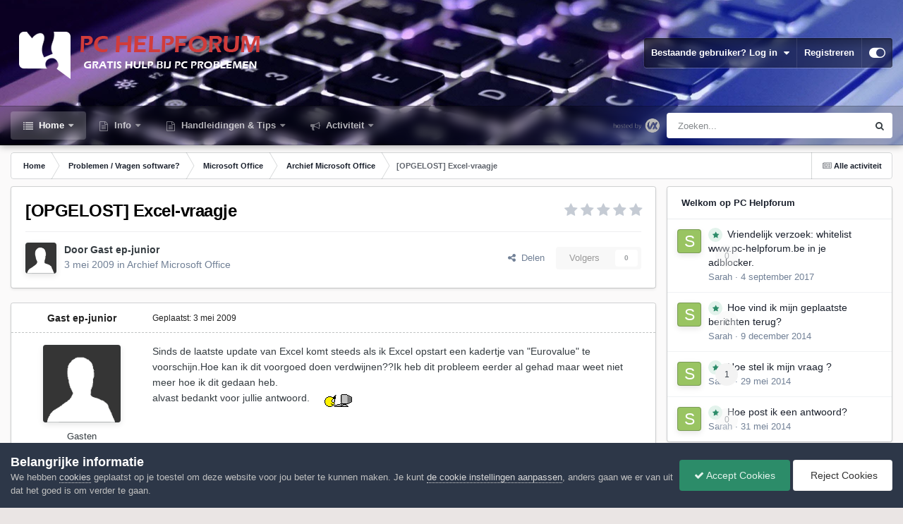

--- FILE ---
content_type: text/html;charset=UTF-8
request_url: https://www.pc-helpforum.be/topic/7970-opgelost-excel-vraagje/
body_size: 19746
content:
<!DOCTYPE html>
<html id="focus" lang="nl-BE" dir="ltr" 
data-focus-guest
data-focus-group-id='2'
data-focus-theme-id='28'

data-focus-navigation='dropdown'

data-focus-bg='1'




data-focus-scheme='light'

data-focus-cookie='28'

data-focus-userlinks='border'
data-focus-post='margin'
data-focus-post-header='border-v'
data-focus-post-controls='transparent buttons'
data-focus-blocks='pages sectiontitle'
data-focus-ui="new-badge transparent-ficon guest-alert" data-globaltemplate="4.7.0">
	<head>
		<meta charset="utf-8">
        
		<title>[OPGELOST] Excel-vraagje - Archief Microsoft Office - PC Helpforum</title>
		
			<!-- Google tag (gtag.js) -->
<script async src="https://www.googletagmanager.com/gtag/js?id=G-YJ5TQS3C0Q"></script>
<script>
  window.dataLayer = window.dataLayer || [];
  function gtag(){dataLayer.push(arguments);}
  gtag('js', new Date());

  gtag('config', 'G-YJ5TQS3C0Q');
</script>
		
		
		
		

	<meta name="viewport" content="width=device-width, initial-scale=1">


	
	
		<meta property="og:image" content="https://www.pc-helpforum.be/uploads/monthly_2018_09/profielfoto.jpg.44433c2019ee4d036e1ea3b18d7adbb9.jpg">
	


	<meta name="twitter:card" content="summary_large_image" />




	
		
			
				<meta property="og:title" content="[OPGELOST] Excel-vraagje">
			
		
	

	
		
			
				<meta property="og:type" content="website">
			
		
	

	
		
			
				<meta property="og:url" content="https://www.pc-helpforum.be/topic/7970-opgelost-excel-vraagje/">
			
		
	

	
		
			
				<meta name="description" content="Sinds de laatste update van Excel komt steeds als ik Excel opstart een kadertje van &quot;Eurovalue&quot; te voorschijn.Hoe kan ik dit voorgoed doen verdwijnen??Ik heb dit probleem eerder al gehad maar weet niet meer hoe ik dit gedaan heb. alvast bedankt voor jullie antwoord.">
			
		
	

	
		
			
				<meta property="og:description" content="Sinds de laatste update van Excel komt steeds als ik Excel opstart een kadertje van &quot;Eurovalue&quot; te voorschijn.Hoe kan ik dit voorgoed doen verdwijnen??Ik heb dit probleem eerder al gehad maar weet niet meer hoe ik dit gedaan heb. alvast bedankt voor jullie antwoord.">
			
		
	

	
		
			
				<meta property="og:updated_time" content="2009-05-04T09:09:53Z">
			
		
	

	
		
			
				<meta property="og:site_name" content="PC Helpforum">
			
		
	

	
		
			
				<meta property="og:locale" content="nl_BE">
			
		
	


	
		<link rel="canonical" href="https://www.pc-helpforum.be/topic/7970-opgelost-excel-vraagje/" />
	





<link rel="manifest" href="https://www.pc-helpforum.be/manifest.webmanifest/">
<meta name="msapplication-config" content="https://www.pc-helpforum.be/browserconfig.xml/">
<meta name="msapplication-starturl" content="/">
<meta name="application-name" content="PC Helpforum">
<meta name="apple-mobile-web-app-title" content="PC Helpforum">

	<meta name="theme-color" content="#1e324a">










<link rel="preload" href="//www.pc-helpforum.be/applications/core/interface/font/fontawesome-webfont.woff2?v=4.7.0" as="font" crossorigin="anonymous">
		




	<link rel='stylesheet' href='https://www.pc-helpforum.be/uploads/css_built_28/341e4a57816af3ba440d891ca87450ff_framework.css?v=dacdb55d961766766895' media='all'>

	<link rel='stylesheet' href='https://www.pc-helpforum.be/uploads/css_built_28/05e81b71abe4f22d6eb8d1a929494829_responsive.css?v=dacdb55d961766766895' media='all'>

	<link rel='stylesheet' href='https://www.pc-helpforum.be/uploads/css_built_28/20446cf2d164adcc029377cb04d43d17_flags.css?v=dacdb55d961766766895' media='all'>

	<link rel='stylesheet' href='https://www.pc-helpforum.be/uploads/css_built_28/90eb5adf50a8c640f633d47fd7eb1778_core.css?v=dacdb55d961766766895' media='all'>

	<link rel='stylesheet' href='https://www.pc-helpforum.be/uploads/css_built_28/5a0da001ccc2200dc5625c3f3934497d_core_responsive.css?v=dacdb55d961766766895' media='all'>

	<link rel='stylesheet' href='https://www.pc-helpforum.be/uploads/css_built_28/62e269ced0fdab7e30e026f1d30ae516_forums.css?v=dacdb55d961766766895' media='all'>

	<link rel='stylesheet' href='https://www.pc-helpforum.be/uploads/css_built_28/76e62c573090645fb99a15a363d8620e_forums_responsive.css?v=dacdb55d961766766895' media='all'>

	<link rel='stylesheet' href='https://www.pc-helpforum.be/uploads/css_built_28/ebdea0c6a7dab6d37900b9190d3ac77b_topics.css?v=dacdb55d961766766895' media='all'>





<link rel='stylesheet' href='https://www.pc-helpforum.be/uploads/css_built_28/258adbb6e4f3e83cd3b355f84e3fa002_custom.css?v=dacdb55d961766766895' media='all'>




		
<script type='text/javascript'>
var focusHtml = document.getElementById('focus');
var cookieId = focusHtml.getAttribute('data-focus-cookie');

//	['setting-name', enabled-by-default, has-toggle]
var focusSettings = [
	
 ['sticky-header', 1, 1],
	['mobile-footer', 1, 1],
	['fluid', 1, 1],
	['larger-font-size', 0, 1],
	['sticky-author-panel', 0, 1],
	['sticky-sidebar', 0, 1],
	['flip-sidebar', 0, 1],
	
	
]; 
for(var i = 0; i < focusSettings.length; i++) {
	var settingName = focusSettings[i][0];
	var isDefault = focusSettings[i][1];
	var allowToggle = focusSettings[i][2];
	if(allowToggle){
		var choice = localStorage.getItem(settingName);
		if( (choice === '1') || (!choice && (isDefault)) ){
			focusHtml.classList.add('enable--' + settingName + '');
		}
	} else if(isDefault){
		focusHtml.classList.add('enable--' + settingName + '');
	}
}


</script>

 
		

	
	<script type='text/javascript'>
		var ipsDebug = false;		
	
		var CKEDITOR_BASEPATH = '//www.pc-helpforum.be/applications/core/interface/ckeditor/ckeditor/';
	
		var ipsSettings = {
			
			
			cookie_path: "/",
			
			cookie_prefix: "ips4_",
			
			
			cookie_ssl: true,
			
            essential_cookies: ["oauth_authorize","member_id","login_key","clearAutosave","lastSearch","device_key","IPSSessionFront","loggedIn","noCache","hasJS","cookie_consent","cookie_consent_optional","guestTermsDismissed","forumpass_*","cm_reg","location","currency","guestTransactionKey"],
			upload_imgURL: "",
			message_imgURL: "",
			notification_imgURL: "",
			baseURL: "//www.pc-helpforum.be/",
			jsURL: "//www.pc-helpforum.be/applications/core/interface/js/js.php",
			csrfKey: "638242b82903422bc9b085533cf8014e",
			antiCache: "dacdb55d961766766895",
			jsAntiCache: "dacdb55d961766769600",
			disableNotificationSounds: true,
			useCompiledFiles: true,
			links_external: true,
			memberID: 0,
			lazyLoadEnabled: true,
			blankImg: "//www.pc-helpforum.be/applications/core/interface/js/spacer.png",
			googleAnalyticsEnabled: true,
			matomoEnabled: false,
			viewProfiles: true,
			mapProvider: 'none',
			mapApiKey: '',
			pushPublicKey: "BBUQjSjfaCZBs-mYd1vEya0R8np7FGK5yLS2sYxJ-U6s2IRIaNMDLRbnC35os-_LI23-xm4w7fvd0YJPdhvQXxY",
			relativeDates: true
		};
		
		
		
		
			ipsSettings['maxImageDimensions'] = {
				width: 1000,
				height: 750
			};
		
		
	</script>





<script type='text/javascript' src='https://www.pc-helpforum.be/uploads/javascript_global/root_library.js?v=dacdb55d961766769600' data-ips></script>


<script type='text/javascript' src='https://www.pc-helpforum.be/uploads/javascript_global/root_js_lang_2.js?v=dacdb55d961766769600' data-ips></script>


<script type='text/javascript' src='https://www.pc-helpforum.be/uploads/javascript_global/root_framework.js?v=dacdb55d961766769600' data-ips></script>


<script type='text/javascript' src='https://www.pc-helpforum.be/uploads/javascript_core/global_global_core.js?v=dacdb55d961766769600' data-ips></script>


<script type='text/javascript' src='https://www.pc-helpforum.be/uploads/javascript_global/root_front.js?v=dacdb55d961766769600' data-ips></script>


<script type='text/javascript' src='https://www.pc-helpforum.be/uploads/javascript_core/front_front_core.js?v=dacdb55d961766769600' data-ips></script>


<script type='text/javascript' src='https://www.pc-helpforum.be/uploads/javascript_forums/front_front_topic.js?v=dacdb55d961766769600' data-ips></script>


<script type='text/javascript' src='https://www.pc-helpforum.be/uploads/javascript_global/root_map.js?v=dacdb55d961766769600' data-ips></script>



	<script type='text/javascript'>
		
			ips.setSetting( 'date_format', jQuery.parseJSON('"dd-mm-yy"') );
		
			ips.setSetting( 'date_first_day', jQuery.parseJSON('0') );
		
			ips.setSetting( 'ipb_url_filter_option', jQuery.parseJSON('"none"') );
		
			ips.setSetting( 'url_filter_any_action', jQuery.parseJSON('"allow"') );
		
			ips.setSetting( 'bypass_profanity', jQuery.parseJSON('0') );
		
			ips.setSetting( 'emoji_style', jQuery.parseJSON('"native"') );
		
			ips.setSetting( 'emoji_shortcodes', jQuery.parseJSON('true') );
		
			ips.setSetting( 'emoji_ascii', jQuery.parseJSON('true') );
		
			ips.setSetting( 'emoji_cache', jQuery.parseJSON('1706123504') );
		
			ips.setSetting( 'image_jpg_quality', jQuery.parseJSON('85') );
		
			ips.setSetting( 'cloud2', jQuery.parseJSON('false') );
		
			ips.setSetting( 'isAnonymous', jQuery.parseJSON('false') );
		
		
        
    </script>



<script type='application/ld+json'>
{
    "name": "[OPGELOST] Excel-vraagje",
    "headline": "[OPGELOST] Excel-vraagje",
    "text": "Sinds de laatste update van Excel komt steeds als ik Excel opstart een kadertje van \"Eurovalue\" te voorschijn.Hoe kan ik dit voorgoed doen verdwijnen??Ik heb dit probleem eerder al gehad maar weet niet meer hoe ik dit gedaan heb. \nalvast bedankt voor jullie antwoord. \n",
    "dateCreated": "2009-05-03T09:32:12+0000",
    "datePublished": "2009-05-03T09:32:12+0000",
    "dateModified": "2009-05-04T09:09:53+0000",
    "image": "https://www.pc-helpforum.be/applications/core/interface/email/default_photo.png",
    "author": {
        "@type": "Person",
        "name": "Gast",
        "image": "https://www.pc-helpforum.be/applications/core/interface/email/default_photo.png"
    },
    "interactionStatistic": [
        {
            "@type": "InteractionCounter",
            "interactionType": "http://schema.org/ViewAction",
            "userInteractionCount": 1864
        },
        {
            "@type": "InteractionCounter",
            "interactionType": "http://schema.org/CommentAction",
            "userInteractionCount": 5
        },
        {
            "@type": "InteractionCounter",
            "interactionType": "http://schema.org/FollowAction",
            "userInteractionCount": 0
        }
    ],
    "@context": "http://schema.org",
    "@type": "DiscussionForumPosting",
    "@id": "https://www.pc-helpforum.be/topic/7970-opgelost-excel-vraagje/",
    "isPartOf": {
        "@id": "https://www.pc-helpforum.be/#website"
    },
    "publisher": {
        "@id": "https://www.pc-helpforum.be/#organization"
    },
    "url": "https://www.pc-helpforum.be/topic/7970-opgelost-excel-vraagje/",
    "discussionUrl": "https://www.pc-helpforum.be/topic/7970-opgelost-excel-vraagje/",
    "mainEntityOfPage": {
        "@type": "WebPage",
        "@id": "https://www.pc-helpforum.be/topic/7970-opgelost-excel-vraagje/"
    },
    "pageStart": 1,
    "pageEnd": 1,
    "comment": [
        {
            "@type": "Comment",
            "@id": "https://www.pc-helpforum.be/topic/7970-opgelost-excel-vraagje/#comment-53797",
            "url": "https://www.pc-helpforum.be/topic/7970-opgelost-excel-vraagje/#comment-53797",
            "author": {
                "@type": "Person",
                "name": "stegisoft",
                "image": "https://www.pc-helpforum.be/uploads/profile/photo-thumb-2794.jpg",
                "url": "https://www.pc-helpforum.be/profile/2794-stegisoft/"
            },
            "dateCreated": "2009-05-03T17:42:57+0000",
            "text": "Bij office 2003 kan je zo doen: \nBeeld \nWerkbalk \nUitsachakelen: Eurovalue \nwaarschijnlijk werkt het ook zo bij versie 2007 \n",
            "upvoteCount": 0
        },
        {
            "@type": "Comment",
            "@id": "https://www.pc-helpforum.be/topic/7970-opgelost-excel-vraagje/#comment-53821",
            "url": "https://www.pc-helpforum.be/topic/7970-opgelost-excel-vraagje/#comment-53821",
            "author": {
                "@type": "Person",
                "name": "Gast",
                "image": "https://www.pc-helpforum.be/applications/core/interface/email/default_photo.png"
            },
            "dateCreated": "2009-05-03T19:50:58+0000",
            "text": "Dat is uitgevinkt en toch staat dat elke keer daar. ",
            "upvoteCount": 0
        },
        {
            "@type": "Comment",
            "@id": "https://www.pc-helpforum.be/topic/7970-opgelost-excel-vraagje/#comment-53826",
            "url": "https://www.pc-helpforum.be/topic/7970-opgelost-excel-vraagje/#comment-53826",
            "author": {
                "@type": "Person",
                "name": "stegisoft",
                "image": "https://www.pc-helpforum.be/uploads/profile/photo-thumb-2794.jpg",
                "url": "https://www.pc-helpforum.be/profile/2794-stegisoft/"
            },
            "dateCreated": "2009-05-03T20:25:17+0000",
            "text": "Ga naar Extra \nInvoegtoepassing \nschakel hulpprogramma voor euro uit \n",
            "upvoteCount": 0
        },
        {
            "@type": "Comment",
            "@id": "https://www.pc-helpforum.be/topic/7970-opgelost-excel-vraagje/#comment-53829",
            "url": "https://www.pc-helpforum.be/topic/7970-opgelost-excel-vraagje/#comment-53829",
            "author": {
                "@type": "Person",
                "name": "Gast",
                "image": "https://www.pc-helpforum.be/applications/core/interface/email/default_photo.png"
            },
            "dateCreated": "2009-05-03T20:53:22+0000",
            "text": "Van harte bedankt allemaal.Het is gelukt nu. ",
            "upvoteCount": 0
        },
        {
            "@type": "Comment",
            "@id": "https://www.pc-helpforum.be/topic/7970-opgelost-excel-vraagje/#comment-53883",
            "url": "https://www.pc-helpforum.be/topic/7970-opgelost-excel-vraagje/#comment-53883",
            "author": {
                "@type": "Person",
                "name": "kweezie wabbit",
                "image": "https://www.pc-helpforum.be/uploads/monthly_2026_01/KW60.thumb.jpg.472511b7a133de51539644f05d919811.jpg",
                "url": "https://www.pc-helpforum.be/profile/344-kweezie-wabbit/"
            },
            "dateCreated": "2009-05-04T09:09:53+0000",
            "text": "Dan kunnen we dit onderwerp mooi afsluiten. ",
            "upvoteCount": 0
        }
    ]
}	
</script>

<script type='application/ld+json'>
{
    "@context": "http://www.schema.org",
    "publisher": "https://www.pc-helpforum.be/#organization",
    "@type": "WebSite",
    "@id": "https://www.pc-helpforum.be/#website",
    "mainEntityOfPage": "https://www.pc-helpforum.be/",
    "name": "PC Helpforum",
    "url": "https://www.pc-helpforum.be/",
    "potentialAction": {
        "type": "SearchAction",
        "query-input": "required name=query",
        "target": "https://www.pc-helpforum.be/search/?q={query}"
    },
    "inLanguage": [
        {
            "@type": "Language",
            "name": "Nederlands",
            "alternateName": "nl-BE"
        }
    ]
}	
</script>

<script type='application/ld+json'>
{
    "@context": "http://www.schema.org",
    "@type": "Organization",
    "@id": "https://www.pc-helpforum.be/#organization",
    "mainEntityOfPage": "https://www.pc-helpforum.be/",
    "name": "PC Helpforum",
    "url": "https://www.pc-helpforum.be/",
    "logo": {
        "@type": "ImageObject",
        "@id": "https://www.pc-helpforum.be/#logo",
        "url": "https://www.pc-helpforum.be/uploads/monthly_2022_10/LogoPCHelpforum.png.baf4eea3527fb77874c11a24aa61a713.png"
    }
}	
</script>

<script type='application/ld+json'>
{
    "@context": "http://schema.org",
    "@type": "BreadcrumbList",
    "itemListElement": [
        {
            "@type": "ListItem",
            "position": 1,
            "item": {
                "name": "Problemen / Vragen  software?",
                "@id": "https://www.pc-helpforum.be/forum/16-problemen-vragen-software/"
            }
        },
        {
            "@type": "ListItem",
            "position": 2,
            "item": {
                "name": "Microsoft Office",
                "@id": "https://www.pc-helpforum.be/forum/29-microsoft-office/"
            }
        },
        {
            "@type": "ListItem",
            "position": 3,
            "item": {
                "name": "Archief Microsoft Office",
                "@id": "https://www.pc-helpforum.be/forum/34-archief-microsoft-office/"
            }
        },
        {
            "@type": "ListItem",
            "position": 4,
            "item": {
                "name": "[OPGELOST] Excel-vraagje"
            }
        }
    ]
}	
</script>

<script type='application/ld+json'>
{
    "@context": "http://schema.org",
    "@type": "ContactPage",
    "url": "https://www.pc-helpforum.be/contact/"
}	
</script>



<script type='text/javascript'>
    (() => {
        let gqlKeys = [];
        for (let [k, v] of Object.entries(gqlKeys)) {
            ips.setGraphQlData(k, v);
        }
    })();
</script>
		

<script>$(document).ready(function(){
	
	var html = $('#focus');

	if (matchMedia) {
		var focus_pageWidth = window.matchMedia( "(min-width: 980px)" );
		focus_pageWidth.addListener(WidthChange);
		WidthChange(focus_pageWidth);
	}
	function WidthChange(focus_pageWidth) {
		if (focus_pageWidth.matches) {
			$("#elSearchWrapper").prependTo(".focus-search");
		} else {
			$("#elSearchWrapper").prependTo(".focus-mobile-search");
		}
	}

	

	// Customizer
	var customizerTooltip = getComputedStyle(document.documentElement).getPropertyValue('--lang__Customizer').slice(1, -1);
	$('[data-focus-editor] [data-ipsTooltip]').prop('title', customizerTooltip);
	$("[data-focus-editor]").hover(function() {
		html.addClass('focus-picker--loaded');
	});
	// Open and close with data-focus-editor
	$("[data-focus-editor]").on('click', function(event){
		html.toggleClass('focus-editor-open').addClass('focus-picker--loaded');
		event.preventDefault();
	});
	// ..and close by pressing ESC
	$(document).keyup(function(e) {
		if (e.keyCode === 27){
			html.removeClass('focus-editor-open');
		}
	});

	

	// Loop through settings and create the Customizer panels
	for(var i = 0; i < focusSettings.length; i++) {
		if(focusSettings[i][2]){
			var settingName = focusSettings[i][0];
			var settingDefault = focusSettings[i][1];
			var settingChoice = localStorage.getItem(settingName);
			if(settingChoice === '1' || (!(settingChoice) && settingDefault)){
				var status = 1;
			} else {
				var status = 0;
			}
			$("#focusEditorPanels").append("<div class='focus-editor-panel' data-setting='" + settingName + "' data-default='" + settingDefault + "' data-status='" + status + "'><div class='focus-editor-toggle'><i class='focus-toggle'><i></i></i></div><div class='focus-editor-text'></div></div>");
		}
	}

	// Change the class and localstorage when the toggle is clicked
	$('.focus-editor-panel[data-setting]').on('click', function(){
		var settingName = $(this).attr('data-setting');
		var settingStatus = $(this).attr('data-status');
		if(settingStatus === '1'){
			html.removeClass('enable--' + settingName);
			localStorage.setItem(settingName, '0');
			$(this).attr('data-status', '0');
		} else {
			html.addClass('enable--' + settingName);
			localStorage.setItem(settingName, '1');
			$(this).attr('data-status', '1');
		}
	});

	// Dark/light mode button
	var toggleThemeTooltip = getComputedStyle(document.documentElement).getPropertyValue('--lang--light-dark-mode').slice(1, -1);
	$('[data-focus-toggle-theme] [data-ipsTooltip]').prop('title', toggleThemeTooltip);
	$('[data-focus-toggle-theme]').on('click', function(e){
		var focusThemeId = html.attr('data-focus-alt-theme');
		if(focusThemeId){
			e.preventDefault();
			$("#focusAltThemeSubmit").val(focusThemeId);
			$("#focusAltThemeSubmit").click();
		}
	});

	 
		// Make hover navigation work with touch devices
		;(function(e,t,n,r){e.fn.doubleTapToGo=function(r){if(!("ontouchstart"in t)&&!navigator.msMaxTouchPoints&&!navigator.userAgent.toLowerCase().match(/windows phone os 7/i))return false;this.each(function(){var t=false;e(this).on("click",function(n){var r=e(this);if(r[0]!=t[0]){n.preventDefault();t=r}});e(n).on("click touchstart MSPointerDown",function(n){var r=true,i=e(n.target).parents();for(var s=0;s<i.length;s++)if(i[s]==t[0])r=false;if(r)t=false})});return this}})(jQuery,window,document); $('.ipsNavBar_primary > ul > li:has(ul)').doubleTapToGo();
	

	

	

	

	

	

	// Toggle class
	$('[data-class]').on( "click", function(event) { event.preventDefault(); var classContent = $(this).attr('data-class'); var classModifiers = classContent.split(' '); var className = classModifiers[0]; var modifyClass = classModifiers[1]; if (classModifiers[2]){ var targetElement = classModifiers[2]; } else { var targetElement = 'html'; } if (modifyClass === 'add'){ $(targetElement).addClass(className); } else if (modifyClass === 'remove'){ $(targetElement).removeClass(className); } else { $(targetElement).toggleClass(className); } });

});

// More dropdown menu
 
function focusNavigation() { var navwidth = 0; var morewidth = $('.ipsNavBar_primary .focus-nav__more').outerWidth(true); $('.ipsNavBar_primary > ul > li:not(.focus-nav__more)').each(function() { navwidth += $(this).outerWidth( true ) + 2; }); var availablespace = $('.ipsNavBar_primary').outerWidth(true) - morewidth; if (availablespace > 0 && navwidth > availablespace) { var lastItem = $('.ipsNavBar_primary > ul > li:not(.focus-nav__more)').last(); lastItem.attr('data-width', lastItem.outerWidth(true)); lastItem.prependTo($('.ipsNavBar_primary .focus-nav__more > ul')); focusNavigation(); } else { var firstMoreElement = $('.ipsNavBar_primary li.focus-nav__more li').first(); if (navwidth + firstMoreElement.data('width') < availablespace) { firstMoreElement.insertBefore($('.ipsNavBar_primary .focus-nav__more')); } } if ($('.focus-nav__more li').length > 0) { $('.focus-nav__more').removeClass('focus-nav__more--hidden'); } else { $('.focus-nav__more').addClass('focus-nav__more--hidden'); } }
$(window).on('load',function(){ $(".ipsNavBar_primary").removeClass("ipsNavBar_primary--loading"); focusNavigation(); });
$(window).on('resize',function(){ focusNavigation(); });
$(document).ready(function(){
	$('[data-setting="fluid"]').on('click', function(){
		setTimeout(function(){
			focusNavigation();
		}, 10);
	});
});

</script>


		

	
	<link rel='shortcut icon' href='https://www.pc-helpforum.be/uploads/monthly_2024_02/favicon.ico' type="image/x-icon">

		
 
	</head>
	<body class="ipsApp ipsApp_front ipsJS_none ipsClearfix" data-controller="core.front.core.app"  data-message=""  data-pageapp="forums" data-pagelocation="front" data-pagemodule="forums" data-pagecontroller="topic" data-pageid="7970"   >
		
        

        

		<a href="#ipsLayout_mainArea" class="ipsHide" title="Ga naar de hoofdinhoud op deze pagina" accesskey="m">Ga naar inhoud</a>
			
<div class='focus-mobile-search'>
	<div class='focus-mobile-search__close' data-class='display--focus-mobile-search'><i class="fa fa-times" aria-hidden="true"></i></div>
</div>
			<div class="background-overlay">
      			<div class="header-wrap focus-sticky-header">
                  	
<ul id='elMobileNav' class='ipsResponsive_hideDesktop' data-controller='core.front.core.mobileNav'>
	
		
			
			
				
				
			
				
				
			
				
					<li id='elMobileBreadcrumb'>
						<a href='https://www.pc-helpforum.be/forum/34-archief-microsoft-office/'>
							<span>Archief Microsoft Office</span>
						</a>
					</li>
				
				
			
				
				
			
		
	
  
	<li class='elMobileNav__home'>
		<a href='https://www.pc-helpforum.be/'><i class="fa fa-home" aria-hidden="true"></i></a>
	</li>
	
	
	<li >
		<a data-action="defaultStream" href='https://www.pc-helpforum.be/discover/'><i class="fa fa-newspaper-o" aria-hidden="true"></i></a>
	</li>

	

	
		<li class='ipsJS_show'>
			<a href='https://www.pc-helpforum.be/search/' data-class='display--focus-mobile-search'><i class='fa fa-search'></i></a>
		</li>
	

	
<li data-focus-editor>
	<a href='#'>
		<i class='fa fa-toggle-on'></i>
	</a>
</li>
<li data-focus-toggle-theme>
	<a href='#'>
		<i class='fa'></i>
	</a>
</li>
  	
	<li data-ipsDrawer data-ipsDrawer-drawerElem='#elMobileDrawer'>
		<a href='#'>
			
			
				
			
			
			
			<i class='fa fa-navicon'></i>
		</a>
	</li>
</ul>
					<div id="ipsLayout_header">
						<header class="focus-header">
							<div class="ipsLayout_container">
								<div class="focus-header-align">
									
<a class='focus-logo' href='https://www.pc-helpforum.be/' accesskey='1'>
	
		
		<span class='focus-logo__image'>
			<img src="https://www.pc-helpforum.be/uploads/monthly_2022_10/LogoPCHelpforum.png.baf4eea3527fb77874c11a24aa61a713.png" alt='PC Helpforum'>
		</span>
		
			<!-- <span class='focus-logo__text'>
				<span class='focus-logo__name'>PC Helpforum</span>
				<span class='focus-logo__slogan'>Gratis Hulp Bij PC Problemen</span>
			</span> -->
		
	
</a>
									
										<div class="focus-user">

	<ul id="elUserNav" class="ipsList_inline cSignedOut ipsResponsive_showDesktop">
		
		
		
		
			
				
	


	<li class='cUserNav_icon ipsHide' id='elCart_container'></li>
	<li class='elUserNav_sep ipsHide' id='elCart_sep'></li>

<li id="elSignInLink">
					<a href="https://www.pc-helpforum.be/login/" data-ipsmenu-closeonclick="false" data-ipsmenu id="elUserSignIn">
						Bestaande gebruiker? Log in  <i class="fa fa-caret-down"></i>
					</a>
					
<div id='elUserSignIn_menu' class='ipsMenu ipsMenu_auto ipsHide'>
	<form accept-charset='utf-8' method='post' action='https://www.pc-helpforum.be/login/'>
		<input type="hidden" name="csrfKey" value="638242b82903422bc9b085533cf8014e">
		<input type="hidden" name="ref" value="aHR0cHM6Ly93d3cucGMtaGVscGZvcnVtLmJlL3RvcGljLzc5NzAtb3BnZWxvc3QtZXhjZWwtdnJhYWdqZS8=">
		<div data-role="loginForm">
			
			
			
				
<div class="ipsPad ipsForm ipsForm_vertical">
	<h4 class="ipsType_sectionHead">Inloggen</h4>
	<br><br>
	<ul class='ipsList_reset'>
		<li class="ipsFieldRow ipsFieldRow_noLabel ipsFieldRow_fullWidth">
			
			
				<input type="text" placeholder="Schermnaam of E-mailadres" name="auth" autocomplete="email">
			
		</li>
		<li class="ipsFieldRow ipsFieldRow_noLabel ipsFieldRow_fullWidth">
			<input type="password" placeholder="Wachtwoord" name="password" autocomplete="current-password">
		</li>
		<li class="ipsFieldRow ipsFieldRow_checkbox ipsClearfix">
			<span class="ipsCustomInput">
				<input type="checkbox" name="remember_me" id="remember_me_checkbox" value="1" checked aria-checked="true">
				<span></span>
			</span>
			<div class="ipsFieldRow_content">
				<label class="ipsFieldRow_label" for="remember_me_checkbox">Laat me ingelogd blijven</label>
				<span class="ipsFieldRow_desc">Niet aangewezen op gedeelde computers</span>
			</div>
		</li>
		<li class="ipsFieldRow ipsFieldRow_fullWidth">
			<button type="submit" name="_processLogin" value="usernamepassword" class="ipsButton ipsButton_primary ipsButton_small" id="elSignIn_submit">Inloggen</button>
			
				<p class="ipsType_right ipsType_small">
					
						<a href='https://www.pc-helpforum.be/lostpassword/' >
					
					Wachtwoord vergeten?</a>
				</p>
			
		</li>
	</ul>
</div>
			
		</div>
	</form>
</div>
				</li>
			
		
		
			<li>
				
					<a href="https://www.pc-helpforum.be/register/" data-ipsdialog data-ipsdialog-size="narrow" data-ipsdialog-title="Registreren"  id="elRegisterButton">Registreren</a>
				
			</li>
		
		
<li class='elUserNav_sep'></li>
<li class='cUserNav_icon ipsJS_show' data-focus-editor>
	<a href='#' data-ipsTooltip>
		<i class='fa fa-toggle-on'></i>
	</a>
</li>
<li class='cUserNav_icon ipsJS_show' data-focus-toggle-theme>
	<a href='#' data-ipsTooltip>
		<i class='fa'></i>
	</a>
</li>

 
	</ul>
</div>
									
								</div>
							</div>
						</header>
						<div class="focus-nav-bar">
							<div class="secondary-header-align ipsLayout_container ipsFlex ipsFlex-jc:between ipsFlex-ai:center">
								<div class="focus-nav">

	<nav  class=' ipsResponsive_showDesktop'>
		<div class='ipsNavBar_primary ipsNavBar_primary--loading ipsLayout_container '>
			<ul data-role="primaryNavBar" class='ipsClearfix'>
				


	
		
		
			
		
		<li class='ipsNavBar_active' data-active id='elNavSecondary_1' data-role="navBarItem" data-navApp="core" data-navExt="CustomItem">
			
			
				<a href="https://www.pc-helpforum.be"  data-navItem-id="1" data-navDefault>
					Home<span class='ipsNavBar_active__identifier'></span>
				</a>
			
			
				<ul class='ipsNavBar_secondary ' data-role='secondaryNavBar'>
					


	
		
		
			
		
		<li class='ipsNavBar_active' data-active id='elNavSecondary_9' data-role="navBarItem" data-navApp="forums" data-navExt="Forums">
			
			
				<a href="https://www.pc-helpforum.be"  data-navItem-id="9" data-navDefault>
					Forums<span class='ipsNavBar_active__identifier'></span>
				</a>
			
			
		</li>
	
	

	
		
		
		<li  id='elNavSecondary_42' data-role="navBarItem" data-navApp="core" data-navExt="CustomItem">
			
			
				<a href="https://www.pc-helpforum.be/topic/43625-forumregels/"  data-navItem-id="42" >
					Forumregels<span class='ipsNavBar_active__identifier'></span>
				</a>
			
			
		</li>
	
	

	
	

	
	

	
		
		
		<li  id='elNavSecondary_28' data-role="navBarItem" data-navApp="core" data-navExt="OnlineUsers">
			
			
				<a href="https://www.pc-helpforum.be/online/"  data-navItem-id="28" >
					Online gebruikers<span class='ipsNavBar_active__identifier'></span>
				</a>
			
			
		</li>
	
	

					<li class='ipsHide' id='elNavigationMore_1' data-role='navMore'>
						<a href='#' data-ipsMenu data-ipsMenu-appendTo='#elNavigationMore_1' id='elNavigationMore_1_dropdown'>Meer <i class='fa fa-caret-down'></i></a>
						<ul class='ipsHide ipsMenu ipsMenu_auto' id='elNavigationMore_1_dropdown_menu' data-role='moreDropdown'></ul>
					</li>
				</ul>
			
		</li>
	
	

	
		
		
		<li  id='elNavSecondary_96' data-role="navBarItem" data-navApp="core" data-navExt="CustomItem">
			
			
				<a href="https://www.pc-helpforum.be"  data-navItem-id="96" >
					Info<span class='ipsNavBar_active__identifier'></span>
				</a>
			
			
				<ul class='ipsNavBar_secondary ipsHide' data-role='secondaryNavBar'>
					


	
		
		
		<li  id='elNavSecondary_97' data-role="navBarItem" data-navApp="core" data-navExt="CustomItem">
			
			
				<a href="https://www.pc-helpforum.be/topic/43625-forumregels/"  data-navItem-id="97" >
					Forumregels<span class='ipsNavBar_active__identifier'></span>
				</a>
			
			
		</li>
	
	

	
		
		
		<li  id='elNavSecondary_98' data-role="navBarItem" data-navApp="core" data-navExt="CustomItem">
			
			
				<a href="https://www.pc-helpforum.be/topic/52084-welkom-gids-pc-helpforum/"  data-navItem-id="98" >
					Welkomgids voor nieuwe leden<span class='ipsNavBar_active__identifier'></span>
				</a>
			
			
		</li>
	
	

	
		
		
		<li  id='elNavSecondary_99' data-role="navBarItem" data-navApp="core" data-navExt="CustomItem">
			
			
				<a href="https://www.pc-helpforum.be/topic/56339-tevreden-over-de-hulp-overweeg-een-donatie/"  data-navItem-id="99" >
					Steun PC Helpforum<span class='ipsNavBar_active__identifier'></span>
				</a>
			
			
		</li>
	
	

	
		
		
		<li  id='elNavSecondary_100' data-role="navBarItem" data-navApp="core" data-navExt="CustomItem">
			
			
				<a href="https://www.pc-helpforum.be/topic/57760-pc-helpforum-team/"  data-navItem-id="100" >
					PC Helpforum Team<span class='ipsNavBar_active__identifier'></span>
				</a>
			
			
		</li>
	
	

					<li class='ipsHide' id='elNavigationMore_96' data-role='navMore'>
						<a href='#' data-ipsMenu data-ipsMenu-appendTo='#elNavigationMore_96' id='elNavigationMore_96_dropdown'>Meer <i class='fa fa-caret-down'></i></a>
						<ul class='ipsHide ipsMenu ipsMenu_auto' id='elNavigationMore_96_dropdown_menu' data-role='moreDropdown'></ul>
					</li>
				</ul>
			
		</li>
	
	

	
	

	
		
		
		<li  id='elNavSecondary_83' data-role="navBarItem" data-navApp="core" data-navExt="CustomItem">
			
			
				<a href="https://www.pc-helpforum.be/forum/41-handleidingen-tips/"  data-navItem-id="83" >
					Handleidingen & Tips<span class='ipsNavBar_active__identifier'></span>
				</a>
			
			
				<ul class='ipsNavBar_secondary ipsHide' data-role='secondaryNavBar'>
					


	
		
		
		<li  id='elNavSecondary_84' data-role="navBarItem" data-navApp="core" data-navExt="CustomItem">
			
			
				<a href="https://www.pc-helpforum.be/forum/78-videozone-handleidingen-tips/"  data-navItem-id="84" >
					Videozone Handleidingen & Tips<span class='ipsNavBar_active__identifier'></span>
				</a>
			
			
		</li>
	
	

	
		
		
		<li  id='elNavSecondary_108' data-role="navBarItem" data-navApp="core" data-navExt="CustomItem">
			
			
				<a href="https://www.pc-helpforum.be/forum/202-windows-11/"  data-navItem-id="108" >
					Windows 11<span class='ipsNavBar_active__identifier'></span>
				</a>
			
			
		</li>
	
	

	
		
		
		<li  id='elNavSecondary_85' data-role="navBarItem" data-navApp="core" data-navExt="CustomItem">
			
			
				<a href="https://www.pc-helpforum.be/forum/154-windows-10/"  data-navItem-id="85" >
					Windows 10<span class='ipsNavBar_active__identifier'></span>
				</a>
			
			
		</li>
	
	

	
		
		
		<li  id='elNavSecondary_86' data-role="navBarItem" data-navApp="core" data-navExt="CustomItem">
			
			
				<a href="https://www.pc-helpforum.be/forum/83-windows-8/"  data-navItem-id="86" >
					Windows 8<span class='ipsNavBar_active__identifier'></span>
				</a>
			
			
		</li>
	
	

	
		
		
		<li  id='elNavSecondary_87' data-role="navBarItem" data-navApp="core" data-navExt="CustomItem">
			
			
				<a href="https://www.pc-helpforum.be/forum/51-windows-7/"  data-navItem-id="87" >
					Windows 7<span class='ipsNavBar_active__identifier'></span>
				</a>
			
			
		</li>
	
	

	
		
		
		<li  id='elNavSecondary_88' data-role="navBarItem" data-navApp="core" data-navExt="CustomItem">
			
			
				<a href="https://www.pc-helpforum.be/forum/42-windows-vista/"  data-navItem-id="88" >
					Windows Vista<span class='ipsNavBar_active__identifier'></span>
				</a>
			
			
		</li>
	
	

	
		
		
		<li  id='elNavSecondary_89' data-role="navBarItem" data-navApp="core" data-navExt="CustomItem">
			
			
				<a href="https://www.pc-helpforum.be/forum/43-windows-xp/"  data-navItem-id="89" >
					Windows XP<span class='ipsNavBar_active__identifier'></span>
				</a>
			
			
		</li>
	
	

	
		
		
		<li  id='elNavSecondary_90' data-role="navBarItem" data-navApp="core" data-navExt="CustomItem">
			
			
				<a href="https://www.pc-helpforum.be/forum/54-linux-mac-os-en-andere-besturingssystemen/"  data-navItem-id="90" >
					Linux, Mac OS en andere besturingssystemen<span class='ipsNavBar_active__identifier'></span>
				</a>
			
			
		</li>
	
	

	
		
		
		<li  id='elNavSecondary_91' data-role="navBarItem" data-navApp="core" data-navExt="CustomItem">
			
			
				<a href="https://www.pc-helpforum.be/forum/44-microsoft-office/"  data-navItem-id="91" >
					Microsoft Office<span class='ipsNavBar_active__identifier'></span>
				</a>
			
			
		</li>
	
	

	
		
		
		<li  id='elNavSecondary_92' data-role="navBarItem" data-navApp="core" data-navExt="CustomItem">
			
			
				<a href="https://www.pc-helpforum.be/forum/18-multimedia/"  data-navItem-id="92" >
					Multimedia<span class='ipsNavBar_active__identifier'></span>
				</a>
			
			
		</li>
	
	

	
		
		
		<li  id='elNavSecondary_93' data-role="navBarItem" data-navApp="core" data-navExt="CustomItem">
			
			
				<a href="https://www.pc-helpforum.be/forum/45-internet-email-browsers/"  data-navItem-id="93" >
					Internet & Email, Browsers<span class='ipsNavBar_active__identifier'></span>
				</a>
			
			
		</li>
	
	

	
		
		
		<li  id='elNavSecondary_94' data-role="navBarItem" data-navApp="core" data-navExt="CustomItem">
			
			
				<a href="https://www.pc-helpforum.be/forum/46-hardware/"  data-navItem-id="94" >
					Hardware<span class='ipsNavBar_active__identifier'></span>
				</a>
			
			
		</li>
	
	

	
		
		
		<li  id='elNavSecondary_95' data-role="navBarItem" data-navApp="core" data-navExt="CustomItem">
			
			
				<a href="https://www.pc-helpforum.be/forum/55-software/"  data-navItem-id="95" >
					Software<span class='ipsNavBar_active__identifier'></span>
				</a>
			
			
		</li>
	
	

					<li class='ipsHide' id='elNavigationMore_83' data-role='navMore'>
						<a href='#' data-ipsMenu data-ipsMenu-appendTo='#elNavigationMore_83' id='elNavigationMore_83_dropdown'>Meer <i class='fa fa-caret-down'></i></a>
						<ul class='ipsHide ipsMenu ipsMenu_auto' id='elNavigationMore_83_dropdown_menu' data-role='moreDropdown'></ul>
					</li>
				</ul>
			
		</li>
	
	

	
		
		
		<li  id='elNavSecondary_2' data-role="navBarItem" data-navApp="core" data-navExt="CustomItem">
			
			
				<a href="https://www.pc-helpforum.be/discover/"  data-navItem-id="2" >
					Activiteit<span class='ipsNavBar_active__identifier'></span>
				</a>
			
			
				<ul class='ipsNavBar_secondary ipsHide' data-role='secondaryNavBar'>
					


	
		
		
		<li  id='elNavSecondary_3' data-role="navBarItem" data-navApp="core" data-navExt="AllActivity">
			
			
				<a href="https://www.pc-helpforum.be/discover/"  data-navItem-id="3" >
					Alle activiteit<span class='ipsNavBar_active__identifier'></span>
				</a>
			
			
		</li>
	
	

	
		
		
		<li  id='elNavSecondary_4' data-role="navBarItem" data-navApp="core" data-navExt="YourActivityStreams">
			
			
				<a href="#"  data-navItem-id="4" >
					Mijn activiteitenoverzichten<span class='ipsNavBar_active__identifier'></span>
				</a>
			
			
		</li>
	
	

	
		
		
		<li  id='elNavSecondary_5' data-role="navBarItem" data-navApp="core" data-navExt="YourActivityStreamsItem">
			
			
				<a href="https://www.pc-helpforum.be/discover/unread/"  data-navItem-id="5" >
					Ongelezen inhoud<span class='ipsNavBar_active__identifier'></span>
				</a>
			
			
		</li>
	
	

	
		
		
		<li  id='elNavSecondary_6' data-role="navBarItem" data-navApp="core" data-navExt="YourActivityStreamsItem">
			
			
				<a href="https://www.pc-helpforum.be/discover/content-started/"  data-navItem-id="6" >
					Inhoud die ik gestart heb<span class='ipsNavBar_active__identifier'></span>
				</a>
			
			
		</li>
	
	

	
		
		
		<li  id='elNavSecondary_7' data-role="navBarItem" data-navApp="core" data-navExt="Search">
			
			
				<a href="https://www.pc-helpforum.be/search/"  data-navItem-id="7" >
					Zoeken<span class='ipsNavBar_active__identifier'></span>
				</a>
			
			
		</li>
	
	

					<li class='ipsHide' id='elNavigationMore_2' data-role='navMore'>
						<a href='#' data-ipsMenu data-ipsMenu-appendTo='#elNavigationMore_2' id='elNavigationMore_2_dropdown'>Meer <i class='fa fa-caret-down'></i></a>
						<ul class='ipsHide ipsMenu ipsMenu_auto' id='elNavigationMore_2_dropdown_menu' data-role='moreDropdown'></ul>
					</li>
				</ul>
			
		</li>
	
	

	
	

	
	

	
	

	
	

	
	

	
	

				
				<li class="focus-nav__more focus-nav__more--hidden">
					<a href="#"> Meer <span class='ipsNavBar_active__identifier'></span></a>
					<ul class='ipsNavBar_secondary'></ul>
				</li>
				
			</ul>
			

	<div id="elSearchWrapper">
		<div id='elSearch' data-controller="core.front.core.quickSearch">
			<form accept-charset='utf-8' action='//www.pc-helpforum.be/search/?do=quicksearch' method='post'>
                <input type='search' id='elSearchField' placeholder='Zoeken...' name='q' autocomplete='off' aria-label='Zoeken'>
                <details class='cSearchFilter'>
                    <summary class='cSearchFilter__text'></summary>
                    <ul class='cSearchFilter__menu'>
                        
                        <li><label><input type="radio" name="type" value="all" ><span class='cSearchFilter__menuText'>Overal</span></label></li>
                        
                            
                                <li><label><input type="radio" name="type" value='contextual_{&quot;type&quot;:&quot;forums_topic&quot;,&quot;nodes&quot;:34}' checked><span class='cSearchFilter__menuText'>Dit forum</span></label></li>
                            
                                <li><label><input type="radio" name="type" value='contextual_{&quot;type&quot;:&quot;forums_topic&quot;,&quot;item&quot;:7970}' checked><span class='cSearchFilter__menuText'>Dit topic</span></label></li>
                            
                        
                        
                            <li><label><input type="radio" name="type" value="core_statuses_status"><span class='cSearchFilter__menuText'>Statusupdates</span></label></li>
                        
                            <li><label><input type="radio" name="type" value="forums_topic"><span class='cSearchFilter__menuText'>Topics</span></label></li>
                        
                            <li><label><input type="radio" name="type" value="nexus_package_item"><span class='cSearchFilter__menuText'>Producten</span></label></li>
                        
                            <li><label><input type="radio" name="type" value="core_members"><span class='cSearchFilter__menuText'>Leden</span></label></li>
                        
                    </ul>
                </details>
				<button class='cSearchSubmit' type="submit" aria-label='Zoeken'><i class="fa fa-search"></i></button>
			</form>
		</div>
	</div>

		</div>
	</nav>
</div>
								<span class="ipsPos_right" style="margin: 10px;">
								<a href="https://www.vertixo.com/" target="_blank" rel="nofollow noopener noreferrer">
								<img src="https://www.pc-helpforum.be/files/VX_hostedby_97x30.png" alt="advertisement_alt" class="ipsImage ipsContained"></a>
								</span>
								
									<div class="focus-search"></div>
								
							</div>
						</div>
					</div>
				</div>
		<main id="ipsLayout_body" class="ipsLayout_container">
			<div class="focus-content">
				<div class="focus-content-padding">
					<div id="ipsLayout_contentArea">
						<div class="focus-precontent">
							<div class="focus-breadcrumb">
								
<nav class='ipsBreadcrumb ipsBreadcrumb_top ipsFaded_withHover'>
	

	<ul class='ipsList_inline ipsPos_right'>
		
		<li >
			<a data-action="defaultStream" class='ipsType_light '  href='https://www.pc-helpforum.be/discover/'><i class="fa fa-newspaper-o" aria-hidden="true"></i> <span>Alle activiteit</span></a>
		</li>
		
	</ul>

	<ul data-role="breadcrumbList">
		<li>
			<a title="Home" href='https://www.pc-helpforum.be/'>
				<span>Home <i class='fa fa-angle-right'></i></span>
			</a>
		</li>
		
		
			<li>
				
					<a href='https://www.pc-helpforum.be/forum/16-problemen-vragen-software/'>
						<span>Problemen / Vragen  software? <i class='fa fa-angle-right' aria-hidden="true"></i></span>
					</a>
				
			</li>
		
			<li>
				
					<a href='https://www.pc-helpforum.be/forum/29-microsoft-office/'>
						<span>Microsoft Office <i class='fa fa-angle-right' aria-hidden="true"></i></span>
					</a>
				
			</li>
		
			<li>
				
					<a href='https://www.pc-helpforum.be/forum/34-archief-microsoft-office/'>
						<span>Archief Microsoft Office <i class='fa fa-angle-right' aria-hidden="true"></i></span>
					</a>
				
			</li>
		
			<li>
				
					[OPGELOST] Excel-vraagje
				
			</li>
		
	</ul>
</nav>
								

							</div>
						</div>
						






						<div id="ipsLayout_contentWrapper">
							
							<div id="ipsLayout_mainArea">
								
								
								
								
								

	




								



<div class="ipsPageHeader ipsResponsive_pull ipsBox ipsPadding sm:ipsPadding:half ipsMargin_bottom">
		
	
	<div class="ipsFlex ipsFlex-ai:center ipsFlex-fw:wrap ipsGap:4">
		<div class="ipsFlex-flex:11">
			<h1 class="ipsType_pageTitle ipsContained_container">
				

				
				
					<span class="ipsType_break ipsContained">
						<span>[OPGELOST] Excel-vraagje</span>
					</span>
				
			</h1>
			
			
		</div>
		
			<div class="ipsFlex-flex:00 ipsType_light">
				
				
<div  class='ipsClearfix ipsRating  ipsRating_veryLarge'>
	
	<ul class='ipsRating_collective'>
		
			
				<li class='ipsRating_off'>
					<i class='fa fa-star'></i>
				</li>
			
		
			
				<li class='ipsRating_off'>
					<i class='fa fa-star'></i>
				</li>
			
		
			
				<li class='ipsRating_off'>
					<i class='fa fa-star'></i>
				</li>
			
		
			
				<li class='ipsRating_off'>
					<i class='fa fa-star'></i>
				</li>
			
		
			
				<li class='ipsRating_off'>
					<i class='fa fa-star'></i>
				</li>
			
		
	</ul>
</div>
			</div>
		
	</div>
	<hr class="ipsHr">
	<div class="ipsPageHeader__meta ipsFlex ipsFlex-jc:between ipsFlex-ai:center ipsFlex-fw:wrap ipsGap:3">
		<div class="ipsFlex-flex:11">
			<div class="ipsPhotoPanel ipsPhotoPanel_mini ipsPhotoPanel_notPhone ipsClearfix">
				

	<span class='ipsUserPhoto ipsUserPhoto_mini '>
		<img src='https://www.pc-helpforum.be/uploads/set_resources_28/84c1e40ea0e759e3f1505eb1788ddf3c_default_photo.png' alt='Gast ep-junior' loading="lazy">
	</span>

				<div>
					<p class="ipsType_reset ipsType_blendLinks">
						<span class="ipsType_normal">
						
							<strong>Door 


Gast ep-junior</strong><br>
							<span class="ipsType_light"><time datetime='2009-05-03T09:32:12Z' title='03-05-09 09:32' data-short='16 j'>3 mei 2009</time> in <a href="https://www.pc-helpforum.be/forum/34-archief-microsoft-office/">Archief Microsoft Office</a></span>
						
						</span>
					</p>
				</div>
			</div>
		</div>
		
			<div class="ipsFlex-flex:01 ipsResponsive_hidePhone">
				<div class="ipsShareLinks">
					
						


    <a href='#elShareItem_1671855360_menu' id='elShareItem_1671855360' data-ipsMenu class='ipsShareButton ipsButton ipsButton_verySmall ipsButton_link ipsButton_link--light'>
        <span><i class='fa fa-share-alt'></i></span> &nbsp;Delen
    </a>

    <div class='ipsPadding ipsMenu ipsMenu_normal ipsHide' id='elShareItem_1671855360_menu' data-controller="core.front.core.sharelink">
        
        
        <span data-ipsCopy data-ipsCopy-flashmessage>
            <a href="https://www.pc-helpforum.be/topic/7970-opgelost-excel-vraagje/" class="ipsButton ipsButton_light ipsButton_small ipsButton_fullWidth" data-role="copyButton" data-clipboard-text="https://www.pc-helpforum.be/topic/7970-opgelost-excel-vraagje/" data-ipstooltip title='Copy Link to Clipboard'><i class="fa fa-clone"></i> https://www.pc-helpforum.be/topic/7970-opgelost-excel-vraagje/</a>
        </span>
        <ul class='ipsShareLinks ipsMargin_top:half'>
            
                <li>
<a href="https://x.com/share?url=https%3A%2F%2Fwww.pc-helpforum.be%2Ftopic%2F7970-opgelost-excel-vraagje%2F" class="cShareLink cShareLink_x" target="_blank" data-role="shareLink" title='Share on X' data-ipsTooltip rel='nofollow noopener'>
    <i class="fa fa-x"></i>
</a></li>
            
                <li>
<a href="https://www.facebook.com/sharer/sharer.php?u=https%3A%2F%2Fwww.pc-helpforum.be%2Ftopic%2F7970-opgelost-excel-vraagje%2F" class="cShareLink cShareLink_facebook" target="_blank" data-role="shareLink" title='Deel op Facebook' data-ipsTooltip rel='noopener nofollow'>
	<i class="fa fa-facebook"></i>
</a></li>
            
                <li>
<a href="https://www.reddit.com/submit?url=https%3A%2F%2Fwww.pc-helpforum.be%2Ftopic%2F7970-opgelost-excel-vraagje%2F&amp;title=%5BOPGELOST%5D+Excel-vraagje" rel="nofollow noopener" class="cShareLink cShareLink_reddit" target="_blank" title='Delen op Reddit' data-ipsTooltip>
	<i class="fa fa-reddit"></i>
</a></li>
            
                <li>
<a href="mailto:?subject=%5BOPGELOST%5D%20Excel-vraagje&body=https%3A%2F%2Fwww.pc-helpforum.be%2Ftopic%2F7970-opgelost-excel-vraagje%2F" rel='nofollow' class='cShareLink cShareLink_email' title='Delen via E-mail' data-ipsTooltip>
	<i class="fa fa-envelope"></i>
</a></li>
            
                <li>
<a href="https://pinterest.com/pin/create/button/?url=https://www.pc-helpforum.be/topic/7970-opgelost-excel-vraagje/&amp;media=https://www.pc-helpforum.be/uploads/monthly_2018_09/profielfoto.jpg.44433c2019ee4d036e1ea3b18d7adbb9.jpg" class="cShareLink cShareLink_pinterest" rel="nofollow noopener" target="_blank" data-role="shareLink" title='Delen op Pinterest' data-ipsTooltip>
	<i class="fa fa-pinterest"></i>
</a></li>
            
        </ul>
        
            <hr class='ipsHr'>
            <button class='ipsHide ipsButton ipsButton_verySmall ipsButton_light ipsButton_fullWidth ipsMargin_top:half' data-controller='core.front.core.webshare' data-role='webShare' data-webShareTitle='[OPGELOST] Excel-vraagje' data-webShareText='[OPGELOST] Excel-vraagje' data-webShareUrl='https://www.pc-helpforum.be/topic/7970-opgelost-excel-vraagje/'>Meer opties om te delen...</button>
        
    </div>

					
					
                    

					



					

<div data-followApp='forums' data-followArea='topic' data-followID='7970' data-controller='core.front.core.followButton'>
	

	<a href='https://www.pc-helpforum.be/login/' rel="nofollow" class="ipsFollow ipsPos_middle ipsButton ipsButton_light ipsButton_verySmall ipsButton_disabled" data-role="followButton" data-ipsTooltip title='Log in om dit te volgen'>
		<span>Volgers</span>
		<span class='ipsCommentCount'>0</span>
	</a>

</div>
				</div>
			</div>
					
	</div>
	
	
</div>








<div class="ipsClearfix">
	<ul class="ipsToolList ipsToolList_horizontal ipsClearfix ipsSpacer_both ipsResponsive_hidePhone">
		
		
		
	</ul>
</div>

<div id="comments" data-controller="core.front.core.commentFeed,forums.front.topic.view, core.front.core.ignoredComments" data-autopoll data-baseurl="https://www.pc-helpforum.be/topic/7970-opgelost-excel-vraagje/" data-lastpage data-feedid="topic-7970" class="cTopic ipsClear ipsSpacer_top">
	
			
	

	

<div data-controller='core.front.core.recommendedComments' data-url='https://www.pc-helpforum.be/topic/7970-opgelost-excel-vraagje/?recommended=comments' class='ipsRecommendedComments ipsHide'>
	<div data-role="recommendedComments">
		<h2 class='ipsType_sectionHead ipsType_large ipsType_bold ipsMargin_bottom'>Aanbevolen berichten</h2>
		
	</div>
</div>
	
	<div id="elPostFeed" data-role="commentFeed" data-controller="core.front.core.moderation" >
		<form action="https://www.pc-helpforum.be/topic/7970-opgelost-excel-vraagje/?csrfKey=638242b82903422bc9b085533cf8014e&amp;do=multimodComment" method="post" data-ipspageaction data-role="moderationTools">
			
			
				

					

					
					



<a id='findComment-53722'></a>
<a id='comment-53722'></a>
<article  id='elComment_53722' class='cPost ipsBox ipsResponsive_pull  ipsComment  ipsComment_parent ipsClearfix ipsClear ipsColumns ipsColumns_noSpacing ipsColumns_collapsePhone    '>
	

	

	<div class='cAuthorPane_mobile ipsResponsive_showPhone'>
		<div class='cAuthorPane_photo'>
			<div class='cAuthorPane_photoWrap'>
				

	<span class='ipsUserPhoto ipsUserPhoto_large '>
		<img src='https://www.pc-helpforum.be/uploads/set_resources_28/84c1e40ea0e759e3f1505eb1788ddf3c_default_photo.png' alt='Gast ep-junior' loading="lazy">
	</span>

				
				
			</div>
		</div>
		<div class='cAuthorPane_content'>
			<h3 class='ipsType_sectionHead cAuthorPane_author ipsType_break ipsType_blendLinks ipsFlex ipsFlex-ai:center'>
				


Gast ep-junior
			</h3>
			<div class='ipsType_light ipsType_reset'>
			    <a href='https://www.pc-helpforum.be/topic/7970-opgelost-excel-vraagje/#findComment-53722' rel="nofollow" class='ipsType_blendLinks'>Geplaatst: <time datetime='2009-05-03T09:32:12Z' title='03-05-09 09:32' data-short='16 j'>3 mei 2009</time></a>
				
			</div>
		</div>
	</div>
	<aside class='ipsComment_author cAuthorPane ipsColumn ipsColumn_medium ipsResponsive_hidePhone'>
		<h3 class='ipsType_sectionHead cAuthorPane_author ipsType_blendLinks ipsType_break'><strong>


Gast ep-junior</strong>
			
		</h3>
		<ul class='cAuthorPane_info ipsList_reset'>
			<li data-role='photo' class='cAuthorPane_photo'>
				<div class='cAuthorPane_photoWrap'>
					

	<span class='ipsUserPhoto ipsUserPhoto_large '>
		<img src='https://www.pc-helpforum.be/uploads/set_resources_28/84c1e40ea0e759e3f1505eb1788ddf3c_default_photo.png' alt='Gast ep-junior' loading="lazy">
	</span>

					
					
				</div>
			</li>
			
				<li data-role='group'>Gasten</li>
				
			
			
			
		</ul>
	</aside>
	<div class='ipsColumn ipsColumn_fluid ipsMargin:none'>
		

<div id="comment-53722_wrap" data-controller="core.front.core.comment" data-commentapp="forums" data-commenttype="forums" data-commentid="53722" data-quotedata="{&quot;userid&quot;:null,&quot;username&quot;:&quot;Gast ep-junior&quot;,&quot;timestamp&quot;:1241343132,&quot;contentapp&quot;:&quot;forums&quot;,&quot;contenttype&quot;:&quot;forums&quot;,&quot;contentid&quot;:7970,&quot;contentclass&quot;:&quot;forums_Topic&quot;,&quot;contentcommentid&quot;:53722}" class="ipsComment_content ipsType_medium">

	<div class="ipsComment_meta ipsType_light ipsFlex ipsFlex-ai:center ipsFlex-jc:between ipsFlex-fd:row-reverse">
		<div class="ipsType_light ipsType_reset ipsType_blendLinks ipsComment_toolWrap">
			<div class="ipsResponsive_hidePhone ipsComment_badges">
				<ul class="ipsList_reset ipsFlex ipsFlex-jc:end ipsFlex-fw:wrap ipsGap:2 ipsGap_row:1">
					
					
					
					
					
				</ul>
			</div>
			<ul class="ipsList_reset ipsComment_tools">
				<li>
					<a href="#elControls_53722_menu" class="ipsComment_ellipsis" id="elControls_53722" title="Meer opties..." data-ipsmenu data-ipsmenu-appendto="#comment-53722_wrap"><i class="fa fa-ellipsis-h"></i></a>
					<ul id="elControls_53722_menu" class="ipsMenu ipsMenu_narrow ipsHide">
						
						
                        
						
						
						
							
								
							
							
							
							
							
							
						
					</ul>
				</li>
				
			</ul>
		</div>

		<div class="ipsType_reset ipsResponsive_hidePhone">
		   
		   Geplaatst: <time datetime='2009-05-03T09:32:12Z' title='03-05-09 09:32' data-short='16 j'>3 mei 2009</time>
		   
			
			<span class="ipsResponsive_hidePhone">
				
				
			</span>
		</div>
	</div>

	

    

	<div class="cPost_contentWrap">
		
		<div data-role="commentContent" class="ipsType_normal ipsType_richText ipsPadding_bottom ipsContained" data-controller="core.front.core.lightboxedImages">
			
<p>Sinds de laatste update van Excel komt steeds als ik Excel opstart een kadertje van "Eurovalue" te voorschijn.Hoe kan ik dit voorgoed doen verdwijnen??Ik heb dit probleem eerder al gehad maar weet niet meer hoe ik dit gedaan heb.</p>
<p>alvast bedankt voor jullie antwoord.<img src="//www.pc-helpforum.be/applications/core/interface/js/spacer.png" alt=":pcguru:" data-src="https://www.pc-helpforum.be/uploads/emoticons/default_pcguru.gif"></p>


			
		</div>

		

		
	</div>

	
    
</div>

	</div>
</article>
					
					
					
				

					

					
					



<a id='findComment-53797'></a>
<a id='comment-53797'></a>
<article  id='elComment_53797' class='cPost ipsBox ipsResponsive_pull  ipsComment  ipsComment_parent ipsClearfix ipsClear ipsColumns ipsColumns_noSpacing ipsColumns_collapsePhone    '>
	

	

	<div class='cAuthorPane_mobile ipsResponsive_showPhone'>
		<div class='cAuthorPane_photo'>
			<div class='cAuthorPane_photoWrap'>
				


	<a href="https://www.pc-helpforum.be/profile/2794-stegisoft/" rel="nofollow" data-ipsHover data-ipsHover-width="370" data-ipsHover-target="https://www.pc-helpforum.be/profile/2794-stegisoft/?do=hovercard" class="ipsUserPhoto ipsUserPhoto_large" title="Ga naar stegisoft's profiel">
		<img src='https://www.pc-helpforum.be/uploads/profile/photo-thumb-2794.jpg' alt='stegisoft' loading="lazy">
	</a>

				
				
					<a href="https://www.pc-helpforum.be/profile/2794-stegisoft/badges/" rel="nofollow">
						
<img src='https://www.pc-helpforum.be/uploads/monthly_2021_07/14_GrandMaster.svg' loading="lazy" alt="Grootmeester" class="cAuthorPane_badge cAuthorPane_badge--rank ipsOutline ipsOutline:2px" data-ipsTooltip title="Titel: Grootmeester (14/14)">
					</a>
				
			</div>
		</div>
		<div class='cAuthorPane_content'>
			<h3 class='ipsType_sectionHead cAuthorPane_author ipsType_break ipsType_blendLinks ipsFlex ipsFlex-ai:center'>
				


<a href='https://www.pc-helpforum.be/profile/2794-stegisoft/' rel="nofollow" data-ipsHover data-ipsHover-width='370' data-ipsHover-target='https://www.pc-helpforum.be/profile/2794-stegisoft/?do=hovercard&amp;referrer=https%253A%252F%252Fwww.pc-helpforum.be%252Ftopic%252F7970-opgelost-excel-vraagje%252F' title="Ga naar stegisoft's profiel" class="ipsType_break">stegisoft</a>
			</h3>
			<div class='ipsType_light ipsType_reset'>
			    <a href='https://www.pc-helpforum.be/topic/7970-opgelost-excel-vraagje/#findComment-53797' rel="nofollow" class='ipsType_blendLinks'>Geplaatst: <time datetime='2009-05-03T17:42:57Z' title='03-05-09 17:42' data-short='16 j'>3 mei 2009</time></a>
				
			</div>
		</div>
	</div>
	<aside class='ipsComment_author cAuthorPane ipsColumn ipsColumn_medium ipsResponsive_hidePhone'>
		<h3 class='ipsType_sectionHead cAuthorPane_author ipsType_blendLinks ipsType_break'><strong>


<a href='https://www.pc-helpforum.be/profile/2794-stegisoft/' rel="nofollow" data-ipsHover data-ipsHover-width='370' data-ipsHover-target='https://www.pc-helpforum.be/profile/2794-stegisoft/?do=hovercard&amp;referrer=https%253A%252F%252Fwww.pc-helpforum.be%252Ftopic%252F7970-opgelost-excel-vraagje%252F' title="Ga naar stegisoft's profiel" class="ipsType_break">stegisoft</a></strong>
			
		</h3>
		<ul class='cAuthorPane_info ipsList_reset'>
			<li data-role='photo' class='cAuthorPane_photo'>
				<div class='cAuthorPane_photoWrap'>
					


	<a href="https://www.pc-helpforum.be/profile/2794-stegisoft/" rel="nofollow" data-ipsHover data-ipsHover-width="370" data-ipsHover-target="https://www.pc-helpforum.be/profile/2794-stegisoft/?do=hovercard" class="ipsUserPhoto ipsUserPhoto_large" title="Ga naar stegisoft's profiel">
		<img src='https://www.pc-helpforum.be/uploads/profile/photo-thumb-2794.jpg' alt='stegisoft' loading="lazy">
	</a>

					
					
						
<img src='https://www.pc-helpforum.be/uploads/monthly_2021_07/14_GrandMaster.svg' loading="lazy" alt="Grootmeester" class="cAuthorPane_badge cAuthorPane_badge--rank ipsOutline ipsOutline:2px" data-ipsTooltip title="Titel: Grootmeester (14/14)">
					
				</div>
			</li>
			
				<li data-role='group'>Lid</li>
				
			
			
				<li data-role='stats' class='ipsMargin_top'>
					<ul class="ipsList_reset ipsType_light ipsFlex ipsFlex-ai:center ipsFlex-jc:center ipsGap_row:2 cAuthorPane_stats">
						<li>
							
								<a href="https://www.pc-helpforum.be/profile/2794-stegisoft/content/" rel="nofollow" title="32.336 berichten" data-ipsTooltip class="ipsType_blendLinks">
							
								<i class="fa fa-comment"></i> 32,3k
							
								</a>
							
						</li>
						
					</ul>
				</li>
			
			
				

			
		</ul>
	</aside>
	<div class='ipsColumn ipsColumn_fluid ipsMargin:none'>
		

<div id="comment-53797_wrap" data-controller="core.front.core.comment" data-commentapp="forums" data-commenttype="forums" data-commentid="53797" data-quotedata="{&quot;userid&quot;:2794,&quot;username&quot;:&quot;stegisoft&quot;,&quot;timestamp&quot;:1241372577,&quot;contentapp&quot;:&quot;forums&quot;,&quot;contenttype&quot;:&quot;forums&quot;,&quot;contentid&quot;:7970,&quot;contentclass&quot;:&quot;forums_Topic&quot;,&quot;contentcommentid&quot;:53797}" class="ipsComment_content ipsType_medium">

	<div class="ipsComment_meta ipsType_light ipsFlex ipsFlex-ai:center ipsFlex-jc:between ipsFlex-fd:row-reverse">
		<div class="ipsType_light ipsType_reset ipsType_blendLinks ipsComment_toolWrap">
			<div class="ipsResponsive_hidePhone ipsComment_badges">
				<ul class="ipsList_reset ipsFlex ipsFlex-jc:end ipsFlex-fw:wrap ipsGap:2 ipsGap_row:1">
					
					
					
					
					
				</ul>
			</div>
			<ul class="ipsList_reset ipsComment_tools">
				<li>
					<a href="#elControls_53797_menu" class="ipsComment_ellipsis" id="elControls_53797" title="Meer opties..." data-ipsmenu data-ipsmenu-appendto="#comment-53797_wrap"><i class="fa fa-ellipsis-h"></i></a>
					<ul id="elControls_53797_menu" class="ipsMenu ipsMenu_narrow ipsHide">
						
						
                        
						
						
						
							
								
							
							
							
							
							
							
						
					</ul>
				</li>
				
			</ul>
		</div>

		<div class="ipsType_reset ipsResponsive_hidePhone">
		   
		   Geplaatst: <time datetime='2009-05-03T17:42:57Z' title='03-05-09 17:42' data-short='16 j'>3 mei 2009</time>
		   
			
			<span class="ipsResponsive_hidePhone">
				
				
			</span>
		</div>
	</div>

	

    

	<div class="cPost_contentWrap">
		
		<div data-role="commentContent" class="ipsType_normal ipsType_richText ipsPadding_bottom ipsContained" data-controller="core.front.core.lightboxedImages">
			
<p>Bij office 2003 kan je zo doen:</p>
<p>Beeld</p>
<p>Werkbalk</p>
<p>Uitsachakelen: Eurovalue</p>
<p>waarschijnlijk werkt het ook zo bij versie 2007</p>


			
		</div>

		

		
	</div>

	
    
</div>

	</div>
</article>
					
					
					
				

					

					
					



<a id='findComment-53821'></a>
<a id='comment-53821'></a>
<article  id='elComment_53821' class='cPost ipsBox ipsResponsive_pull  ipsComment  ipsComment_parent ipsClearfix ipsClear ipsColumns ipsColumns_noSpacing ipsColumns_collapsePhone    '>
	

	

	<div class='cAuthorPane_mobile ipsResponsive_showPhone'>
		<div class='cAuthorPane_photo'>
			<div class='cAuthorPane_photoWrap'>
				

	<span class='ipsUserPhoto ipsUserPhoto_large '>
		<img src='https://www.pc-helpforum.be/uploads/set_resources_28/84c1e40ea0e759e3f1505eb1788ddf3c_default_photo.png' alt='Gast ep-junior' loading="lazy">
	</span>

				
				
			</div>
		</div>
		<div class='cAuthorPane_content'>
			<h3 class='ipsType_sectionHead cAuthorPane_author ipsType_break ipsType_blendLinks ipsFlex ipsFlex-ai:center'>
				


Gast ep-junior
			</h3>
			<div class='ipsType_light ipsType_reset'>
			    <a href='https://www.pc-helpforum.be/topic/7970-opgelost-excel-vraagje/#findComment-53821' rel="nofollow" class='ipsType_blendLinks'>Geplaatst: <time datetime='2009-05-03T19:50:58Z' title='03-05-09 19:50' data-short='16 j'>3 mei 2009</time></a>
				
			</div>
		</div>
	</div>
	<aside class='ipsComment_author cAuthorPane ipsColumn ipsColumn_medium ipsResponsive_hidePhone'>
		<h3 class='ipsType_sectionHead cAuthorPane_author ipsType_blendLinks ipsType_break'><strong>


Gast ep-junior</strong>
			
		</h3>
		<ul class='cAuthorPane_info ipsList_reset'>
			<li data-role='photo' class='cAuthorPane_photo'>
				<div class='cAuthorPane_photoWrap'>
					

	<span class='ipsUserPhoto ipsUserPhoto_large '>
		<img src='https://www.pc-helpforum.be/uploads/set_resources_28/84c1e40ea0e759e3f1505eb1788ddf3c_default_photo.png' alt='Gast ep-junior' loading="lazy">
	</span>

					
					
				</div>
			</li>
			
				<li data-role='group'>Gasten</li>
				
			
			
			
		</ul>
	</aside>
	<div class='ipsColumn ipsColumn_fluid ipsMargin:none'>
		

<div id="comment-53821_wrap" data-controller="core.front.core.comment" data-commentapp="forums" data-commenttype="forums" data-commentid="53821" data-quotedata="{&quot;userid&quot;:null,&quot;username&quot;:&quot;Gast ep-junior&quot;,&quot;timestamp&quot;:1241380258,&quot;contentapp&quot;:&quot;forums&quot;,&quot;contenttype&quot;:&quot;forums&quot;,&quot;contentid&quot;:7970,&quot;contentclass&quot;:&quot;forums_Topic&quot;,&quot;contentcommentid&quot;:53821}" class="ipsComment_content ipsType_medium">

	<div class="ipsComment_meta ipsType_light ipsFlex ipsFlex-ai:center ipsFlex-jc:between ipsFlex-fd:row-reverse">
		<div class="ipsType_light ipsType_reset ipsType_blendLinks ipsComment_toolWrap">
			<div class="ipsResponsive_hidePhone ipsComment_badges">
				<ul class="ipsList_reset ipsFlex ipsFlex-jc:end ipsFlex-fw:wrap ipsGap:2 ipsGap_row:1">
					
					
					
					
					
				</ul>
			</div>
			<ul class="ipsList_reset ipsComment_tools">
				<li>
					<a href="#elControls_53821_menu" class="ipsComment_ellipsis" id="elControls_53821" title="Meer opties..." data-ipsmenu data-ipsmenu-appendto="#comment-53821_wrap"><i class="fa fa-ellipsis-h"></i></a>
					<ul id="elControls_53821_menu" class="ipsMenu ipsMenu_narrow ipsHide">
						
						
                        
						
						
						
							
								
							
							
							
							
							
							
						
					</ul>
				</li>
				
			</ul>
		</div>

		<div class="ipsType_reset ipsResponsive_hidePhone">
		   
		   Geplaatst: <time datetime='2009-05-03T19:50:58Z' title='03-05-09 19:50' data-short='16 j'>3 mei 2009</time>
		   
			
			<span class="ipsResponsive_hidePhone">
				
				
			</span>
		</div>
	</div>

	

    

	<div class="cPost_contentWrap">
		
		<div data-role="commentContent" class="ipsType_normal ipsType_richText ipsPadding_bottom ipsContained" data-controller="core.front.core.lightboxedImages">
			<p>Dat is uitgevinkt en toch staat dat elke keer daar.</p>

			
		</div>

		

		
	</div>

	
    
</div>

	</div>
</article>
					
					
					
				

					

					
					



<a id='findComment-53826'></a>
<a id='comment-53826'></a>
<article  id='elComment_53826' class='cPost ipsBox ipsResponsive_pull  ipsComment  ipsComment_parent ipsClearfix ipsClear ipsColumns ipsColumns_noSpacing ipsColumns_collapsePhone    '>
	

	

	<div class='cAuthorPane_mobile ipsResponsive_showPhone'>
		<div class='cAuthorPane_photo'>
			<div class='cAuthorPane_photoWrap'>
				


	<a href="https://www.pc-helpforum.be/profile/2794-stegisoft/" rel="nofollow" data-ipsHover data-ipsHover-width="370" data-ipsHover-target="https://www.pc-helpforum.be/profile/2794-stegisoft/?do=hovercard" class="ipsUserPhoto ipsUserPhoto_large" title="Ga naar stegisoft's profiel">
		<img src='https://www.pc-helpforum.be/uploads/profile/photo-thumb-2794.jpg' alt='stegisoft' loading="lazy">
	</a>

				
				
					<a href="https://www.pc-helpforum.be/profile/2794-stegisoft/badges/" rel="nofollow">
						
<img src='https://www.pc-helpforum.be/uploads/monthly_2021_07/14_GrandMaster.svg' loading="lazy" alt="Grootmeester" class="cAuthorPane_badge cAuthorPane_badge--rank ipsOutline ipsOutline:2px" data-ipsTooltip title="Titel: Grootmeester (14/14)">
					</a>
				
			</div>
		</div>
		<div class='cAuthorPane_content'>
			<h3 class='ipsType_sectionHead cAuthorPane_author ipsType_break ipsType_blendLinks ipsFlex ipsFlex-ai:center'>
				


<a href='https://www.pc-helpforum.be/profile/2794-stegisoft/' rel="nofollow" data-ipsHover data-ipsHover-width='370' data-ipsHover-target='https://www.pc-helpforum.be/profile/2794-stegisoft/?do=hovercard&amp;referrer=https%253A%252F%252Fwww.pc-helpforum.be%252Ftopic%252F7970-opgelost-excel-vraagje%252F' title="Ga naar stegisoft's profiel" class="ipsType_break">stegisoft</a>
			</h3>
			<div class='ipsType_light ipsType_reset'>
			    <a href='https://www.pc-helpforum.be/topic/7970-opgelost-excel-vraagje/#findComment-53826' rel="nofollow" class='ipsType_blendLinks'>Geplaatst: <time datetime='2009-05-03T20:25:17Z' title='03-05-09 20:25' data-short='16 j'>3 mei 2009</time></a>
				
			</div>
		</div>
	</div>
	<aside class='ipsComment_author cAuthorPane ipsColumn ipsColumn_medium ipsResponsive_hidePhone'>
		<h3 class='ipsType_sectionHead cAuthorPane_author ipsType_blendLinks ipsType_break'><strong>


<a href='https://www.pc-helpforum.be/profile/2794-stegisoft/' rel="nofollow" data-ipsHover data-ipsHover-width='370' data-ipsHover-target='https://www.pc-helpforum.be/profile/2794-stegisoft/?do=hovercard&amp;referrer=https%253A%252F%252Fwww.pc-helpforum.be%252Ftopic%252F7970-opgelost-excel-vraagje%252F' title="Ga naar stegisoft's profiel" class="ipsType_break">stegisoft</a></strong>
			
		</h3>
		<ul class='cAuthorPane_info ipsList_reset'>
			<li data-role='photo' class='cAuthorPane_photo'>
				<div class='cAuthorPane_photoWrap'>
					


	<a href="https://www.pc-helpforum.be/profile/2794-stegisoft/" rel="nofollow" data-ipsHover data-ipsHover-width="370" data-ipsHover-target="https://www.pc-helpforum.be/profile/2794-stegisoft/?do=hovercard" class="ipsUserPhoto ipsUserPhoto_large" title="Ga naar stegisoft's profiel">
		<img src='https://www.pc-helpforum.be/uploads/profile/photo-thumb-2794.jpg' alt='stegisoft' loading="lazy">
	</a>

					
					
						
<img src='https://www.pc-helpforum.be/uploads/monthly_2021_07/14_GrandMaster.svg' loading="lazy" alt="Grootmeester" class="cAuthorPane_badge cAuthorPane_badge--rank ipsOutline ipsOutline:2px" data-ipsTooltip title="Titel: Grootmeester (14/14)">
					
				</div>
			</li>
			
				<li data-role='group'>Lid</li>
				
			
			
				<li data-role='stats' class='ipsMargin_top'>
					<ul class="ipsList_reset ipsType_light ipsFlex ipsFlex-ai:center ipsFlex-jc:center ipsGap_row:2 cAuthorPane_stats">
						<li>
							
								<a href="https://www.pc-helpforum.be/profile/2794-stegisoft/content/" rel="nofollow" title="32.336 berichten" data-ipsTooltip class="ipsType_blendLinks">
							
								<i class="fa fa-comment"></i> 32,3k
							
								</a>
							
						</li>
						
					</ul>
				</li>
			
			
				

			
		</ul>
	</aside>
	<div class='ipsColumn ipsColumn_fluid ipsMargin:none'>
		

<div id="comment-53826_wrap" data-controller="core.front.core.comment" data-commentapp="forums" data-commenttype="forums" data-commentid="53826" data-quotedata="{&quot;userid&quot;:2794,&quot;username&quot;:&quot;stegisoft&quot;,&quot;timestamp&quot;:1241382317,&quot;contentapp&quot;:&quot;forums&quot;,&quot;contenttype&quot;:&quot;forums&quot;,&quot;contentid&quot;:7970,&quot;contentclass&quot;:&quot;forums_Topic&quot;,&quot;contentcommentid&quot;:53826}" class="ipsComment_content ipsType_medium">

	<div class="ipsComment_meta ipsType_light ipsFlex ipsFlex-ai:center ipsFlex-jc:between ipsFlex-fd:row-reverse">
		<div class="ipsType_light ipsType_reset ipsType_blendLinks ipsComment_toolWrap">
			<div class="ipsResponsive_hidePhone ipsComment_badges">
				<ul class="ipsList_reset ipsFlex ipsFlex-jc:end ipsFlex-fw:wrap ipsGap:2 ipsGap_row:1">
					
					
					
					
					
				</ul>
			</div>
			<ul class="ipsList_reset ipsComment_tools">
				<li>
					<a href="#elControls_53826_menu" class="ipsComment_ellipsis" id="elControls_53826" title="Meer opties..." data-ipsmenu data-ipsmenu-appendto="#comment-53826_wrap"><i class="fa fa-ellipsis-h"></i></a>
					<ul id="elControls_53826_menu" class="ipsMenu ipsMenu_narrow ipsHide">
						
						
                        
						
						
						
							
								
							
							
							
							
							
							
						
					</ul>
				</li>
				
			</ul>
		</div>

		<div class="ipsType_reset ipsResponsive_hidePhone">
		   
		   Geplaatst: <time datetime='2009-05-03T20:25:17Z' title='03-05-09 20:25' data-short='16 j'>3 mei 2009</time>
		   
			
			<span class="ipsResponsive_hidePhone">
				
				
			</span>
		</div>
	</div>

	

    

	<div class="cPost_contentWrap">
		
		<div data-role="commentContent" class="ipsType_normal ipsType_richText ipsPadding_bottom ipsContained" data-controller="core.front.core.lightboxedImages">
			
<p>Ga naar Extra</p>
<p>Invoegtoepassing</p>
<p>schakel hulpprogramma voor euro uit</p>


			
		</div>

		

		
	</div>

	
    
</div>

	</div>
</article>
					
					
					
				

					

					
					



<a id='findComment-53829'></a>
<a id='comment-53829'></a>
<article  id='elComment_53829' class='cPost ipsBox ipsResponsive_pull  ipsComment  ipsComment_parent ipsClearfix ipsClear ipsColumns ipsColumns_noSpacing ipsColumns_collapsePhone    '>
	

	

	<div class='cAuthorPane_mobile ipsResponsive_showPhone'>
		<div class='cAuthorPane_photo'>
			<div class='cAuthorPane_photoWrap'>
				

	<span class='ipsUserPhoto ipsUserPhoto_large '>
		<img src='https://www.pc-helpforum.be/uploads/set_resources_28/84c1e40ea0e759e3f1505eb1788ddf3c_default_photo.png' alt='Gast ep-junior' loading="lazy">
	</span>

				
				
			</div>
		</div>
		<div class='cAuthorPane_content'>
			<h3 class='ipsType_sectionHead cAuthorPane_author ipsType_break ipsType_blendLinks ipsFlex ipsFlex-ai:center'>
				


Gast ep-junior
			</h3>
			<div class='ipsType_light ipsType_reset'>
			    <a href='https://www.pc-helpforum.be/topic/7970-opgelost-excel-vraagje/#findComment-53829' rel="nofollow" class='ipsType_blendLinks'>Geplaatst: <time datetime='2009-05-03T20:53:22Z' title='03-05-09 20:53' data-short='16 j'>3 mei 2009</time></a>
				
			</div>
		</div>
	</div>
	<aside class='ipsComment_author cAuthorPane ipsColumn ipsColumn_medium ipsResponsive_hidePhone'>
		<h3 class='ipsType_sectionHead cAuthorPane_author ipsType_blendLinks ipsType_break'><strong>


Gast ep-junior</strong>
			
		</h3>
		<ul class='cAuthorPane_info ipsList_reset'>
			<li data-role='photo' class='cAuthorPane_photo'>
				<div class='cAuthorPane_photoWrap'>
					

	<span class='ipsUserPhoto ipsUserPhoto_large '>
		<img src='https://www.pc-helpforum.be/uploads/set_resources_28/84c1e40ea0e759e3f1505eb1788ddf3c_default_photo.png' alt='Gast ep-junior' loading="lazy">
	</span>

					
					
				</div>
			</li>
			
				<li data-role='group'>Gasten</li>
				
			
			
			
		</ul>
	</aside>
	<div class='ipsColumn ipsColumn_fluid ipsMargin:none'>
		

<div id="comment-53829_wrap" data-controller="core.front.core.comment" data-commentapp="forums" data-commenttype="forums" data-commentid="53829" data-quotedata="{&quot;userid&quot;:null,&quot;username&quot;:&quot;Gast ep-junior&quot;,&quot;timestamp&quot;:1241384002,&quot;contentapp&quot;:&quot;forums&quot;,&quot;contenttype&quot;:&quot;forums&quot;,&quot;contentid&quot;:7970,&quot;contentclass&quot;:&quot;forums_Topic&quot;,&quot;contentcommentid&quot;:53829}" class="ipsComment_content ipsType_medium">

	<div class="ipsComment_meta ipsType_light ipsFlex ipsFlex-ai:center ipsFlex-jc:between ipsFlex-fd:row-reverse">
		<div class="ipsType_light ipsType_reset ipsType_blendLinks ipsComment_toolWrap">
			<div class="ipsResponsive_hidePhone ipsComment_badges">
				<ul class="ipsList_reset ipsFlex ipsFlex-jc:end ipsFlex-fw:wrap ipsGap:2 ipsGap_row:1">
					
					
					
					
					
				</ul>
			</div>
			<ul class="ipsList_reset ipsComment_tools">
				<li>
					<a href="#elControls_53829_menu" class="ipsComment_ellipsis" id="elControls_53829" title="Meer opties..." data-ipsmenu data-ipsmenu-appendto="#comment-53829_wrap"><i class="fa fa-ellipsis-h"></i></a>
					<ul id="elControls_53829_menu" class="ipsMenu ipsMenu_narrow ipsHide">
						
						
                        
						
						
						
							
								
							
							
							
							
							
							
						
					</ul>
				</li>
				
			</ul>
		</div>

		<div class="ipsType_reset ipsResponsive_hidePhone">
		   
		   Geplaatst: <time datetime='2009-05-03T20:53:22Z' title='03-05-09 20:53' data-short='16 j'>3 mei 2009</time>
		   
			
			<span class="ipsResponsive_hidePhone">
				
				
			</span>
		</div>
	</div>

	

    

	<div class="cPost_contentWrap">
		
		<div data-role="commentContent" class="ipsType_normal ipsType_richText ipsPadding_bottom ipsContained" data-controller="core.front.core.lightboxedImages">
			<p>Van harte bedankt allemaal.Het is gelukt nu.</p>

			
		</div>

		

		
	</div>

	
    
</div>

	</div>
</article>
					
					
					
				

					

					
					



<a id='findComment-53883'></a>
<a id='comment-53883'></a>
<article  id='elComment_53883' class='cPost ipsBox ipsResponsive_pull  ipsComment  ipsComment_parent ipsClearfix ipsClear ipsColumns ipsColumns_noSpacing ipsColumns_collapsePhone    '>
	

	

	<div class='cAuthorPane_mobile ipsResponsive_showPhone'>
		<div class='cAuthorPane_photo'>
			<div class='cAuthorPane_photoWrap'>
				


	<a href="https://www.pc-helpforum.be/profile/344-kweezie-wabbit/" rel="nofollow" data-ipsHover data-ipsHover-width="370" data-ipsHover-target="https://www.pc-helpforum.be/profile/344-kweezie-wabbit/?do=hovercard" class="ipsUserPhoto ipsUserPhoto_large" title="Ga naar kweezie wabbit's profiel">
		<img src='https://www.pc-helpforum.be/uploads/monthly_2026_01/KW60.thumb.jpg.472511b7a133de51539644f05d919811.jpg' alt='kweezie wabbit' loading="lazy">
	</a>

				
				<span class="cAuthorPane_badge cAuthorPane_badge--moderator" data-ipsTooltip title="kweezie wabbit is een moderator"></span>
				
				
					<a href="https://www.pc-helpforum.be/profile/344-kweezie-wabbit/badges/" rel="nofollow">
						
<img src='https://www.pc-helpforum.be/uploads/monthly_2021_07/14_GrandMaster.svg' loading="lazy" alt="Grootmeester" class="cAuthorPane_badge cAuthorPane_badge--rank ipsOutline ipsOutline:2px" data-ipsTooltip title="Titel: Grootmeester (14/14)">
					</a>
				
			</div>
		</div>
		<div class='cAuthorPane_content'>
			<h3 class='ipsType_sectionHead cAuthorPane_author ipsType_break ipsType_blendLinks ipsFlex ipsFlex-ai:center'>
				


<a href='https://www.pc-helpforum.be/profile/344-kweezie-wabbit/' rel="nofollow" data-ipsHover data-ipsHover-width='370' data-ipsHover-target='https://www.pc-helpforum.be/profile/344-kweezie-wabbit/?do=hovercard&amp;referrer=https%253A%252F%252Fwww.pc-helpforum.be%252Ftopic%252F7970-opgelost-excel-vraagje%252F' title="Ga naar kweezie wabbit's profiel" class="ipsType_break"><span style="color: DarkOrchid;">kweezie wabbit</span></a>
			</h3>
			<div class='ipsType_light ipsType_reset'>
			    <a href='https://www.pc-helpforum.be/topic/7970-opgelost-excel-vraagje/#findComment-53883' rel="nofollow" class='ipsType_blendLinks'>Geplaatst: <time datetime='2009-05-04T09:09:53Z' title='04-05-09 09:09' data-short='16 j'>4 mei 2009</time></a>
				
			</div>
		</div>
	</div>
	<aside class='ipsComment_author cAuthorPane ipsColumn ipsColumn_medium ipsResponsive_hidePhone'>
		<h3 class='ipsType_sectionHead cAuthorPane_author ipsType_blendLinks ipsType_break'><strong>


<a href='https://www.pc-helpforum.be/profile/344-kweezie-wabbit/' rel="nofollow" data-ipsHover data-ipsHover-width='370' data-ipsHover-target='https://www.pc-helpforum.be/profile/344-kweezie-wabbit/?do=hovercard&amp;referrer=https%253A%252F%252Fwww.pc-helpforum.be%252Ftopic%252F7970-opgelost-excel-vraagje%252F' title="Ga naar kweezie wabbit's profiel" class="ipsType_break">kweezie wabbit</a></strong>
			
		</h3>
		<ul class='cAuthorPane_info ipsList_reset'>
			<li data-role='photo' class='cAuthorPane_photo'>
				<div class='cAuthorPane_photoWrap'>
					


	<a href="https://www.pc-helpforum.be/profile/344-kweezie-wabbit/" rel="nofollow" data-ipsHover data-ipsHover-width="370" data-ipsHover-target="https://www.pc-helpforum.be/profile/344-kweezie-wabbit/?do=hovercard" class="ipsUserPhoto ipsUserPhoto_large" title="Ga naar kweezie wabbit's profiel">
		<img src='https://www.pc-helpforum.be/uploads/monthly_2026_01/KW60.thumb.jpg.472511b7a133de51539644f05d919811.jpg' alt='kweezie wabbit' loading="lazy">
	</a>

					
						<span class="cAuthorPane_badge cAuthorPane_badge--moderator" data-ipsTooltip title="kweezie wabbit is een moderator"></span>
					
					
						
<img src='https://www.pc-helpforum.be/uploads/monthly_2021_07/14_GrandMaster.svg' loading="lazy" alt="Grootmeester" class="cAuthorPane_badge cAuthorPane_badge--rank ipsOutline ipsOutline:2px" data-ipsTooltip title="Titel: Grootmeester (14/14)">
					
				</div>
			</li>
			
				<li data-role='group'><span style="color: DarkOrchid;">Supervisor</span></li>
				
					<li data-role='group-icon'><img src='https://www.pc-helpforum.be/uploads/team_staff.png' alt='' class='cAuthorGroupIcon'></li>
				
			
			
				<li data-role='stats' class='ipsMargin_top'>
					<ul class="ipsList_reset ipsType_light ipsFlex ipsFlex-ai:center ipsFlex-jc:center ipsGap_row:2 cAuthorPane_stats">
						<li>
							
								<a href="https://www.pc-helpforum.be/profile/344-kweezie-wabbit/content/" rel="nofollow" title="38.349 berichten" data-ipsTooltip class="ipsType_blendLinks">
							
								<i class="fa fa-comment"></i> 38,3k
							
								</a>
							
						</li>
						
					</ul>
				</li>
			
			
				

			
		</ul>
	</aside>
	<div class='ipsColumn ipsColumn_fluid ipsMargin:none'>
		

<div id="comment-53883_wrap" data-controller="core.front.core.comment" data-commentapp="forums" data-commenttype="forums" data-commentid="53883" data-quotedata="{&quot;userid&quot;:344,&quot;username&quot;:&quot;kweezie wabbit&quot;,&quot;timestamp&quot;:1241428193,&quot;contentapp&quot;:&quot;forums&quot;,&quot;contenttype&quot;:&quot;forums&quot;,&quot;contentid&quot;:7970,&quot;contentclass&quot;:&quot;forums_Topic&quot;,&quot;contentcommentid&quot;:53883}" class="ipsComment_content ipsType_medium">

	<div class="ipsComment_meta ipsType_light ipsFlex ipsFlex-ai:center ipsFlex-jc:between ipsFlex-fd:row-reverse">
		<div class="ipsType_light ipsType_reset ipsType_blendLinks ipsComment_toolWrap">
			<div class="ipsResponsive_hidePhone ipsComment_badges">
				<ul class="ipsList_reset ipsFlex ipsFlex-jc:end ipsFlex-fw:wrap ipsGap:2 ipsGap_row:1">
					
					
					
					
					
				</ul>
			</div>
			<ul class="ipsList_reset ipsComment_tools">
				<li>
					<a href="#elControls_53883_menu" class="ipsComment_ellipsis" id="elControls_53883" title="Meer opties..." data-ipsmenu data-ipsmenu-appendto="#comment-53883_wrap"><i class="fa fa-ellipsis-h"></i></a>
					<ul id="elControls_53883_menu" class="ipsMenu ipsMenu_narrow ipsHide">
						
						
                        
						
						
						
							
								
							
							
							
							
							
							
						
					</ul>
				</li>
				
			</ul>
		</div>

		<div class="ipsType_reset ipsResponsive_hidePhone">
		   
		   Geplaatst: <time datetime='2009-05-04T09:09:53Z' title='04-05-09 09:09' data-short='16 j'>4 mei 2009</time>
		   
			
			<span class="ipsResponsive_hidePhone">
				
				
			</span>
		</div>
	</div>

	

    

	<div class="cPost_contentWrap">
		
		<div data-role="commentContent" class="ipsType_normal ipsType_richText ipsPadding_bottom ipsContained" data-controller="core.front.core.lightboxedImages">
			<p>Dan kunnen we dit onderwerp mooi afsluiten.</p>

			
		</div>

		

		
			

		
	</div>

	
    
</div>

	</div>
</article>
					
					
					
				
			
			
<input type="hidden" name="csrfKey" value="638242b82903422bc9b085533cf8014e" />


		</form>
	</div>

	
	
	
	
	
		<a id="replyForm"></a>
	<div data-role="replyArea" class="cTopicPostArea ipsBox ipsResponsive_pull ipsPadding cTopicPostArea_noSize ipsSpacer_top" >
			
				
					
<div class='ipsComposeArea ipsComposeArea_withPhoto ipsComposeArea_unavailable ipsClearfix'>
	<div class='ipsPos_left ipsResponsive_hidePhone ipsResponsive_block'>

	<span class='ipsUserPhoto ipsUserPhoto_small '>
		<img src='https://www.pc-helpforum.be/uploads/set_resources_28/84c1e40ea0e759e3f1505eb1788ddf3c_default_photo.png' alt='Gast' loading="lazy">
	</span>
</div>
	<div class='ipsComposeArea_editor'>
		<div class="ipsComposeArea_dummy">
			<span class='ipsType_warning'><i class="fa fa-warning"></i> Dit topic is nu gesloten voor nieuwe reacties. </span>
		
			
		</div>
	</div>
</div>
				
			
		</div>
	

	
		<div class="ipsBox ipsPadding ipsResponsive_pull ipsResponsive_showPhone ipsMargin_top">
			<div class="ipsShareLinks">
				
					


    <a href='#elShareItem_256380868_menu' id='elShareItem_256380868' data-ipsMenu class='ipsShareButton ipsButton ipsButton_verySmall ipsButton_light '>
        <span><i class='fa fa-share-alt'></i></span> &nbsp;Delen
    </a>

    <div class='ipsPadding ipsMenu ipsMenu_normal ipsHide' id='elShareItem_256380868_menu' data-controller="core.front.core.sharelink">
        
        
        <span data-ipsCopy data-ipsCopy-flashmessage>
            <a href="https://www.pc-helpforum.be/topic/7970-opgelost-excel-vraagje/" class="ipsButton ipsButton_light ipsButton_small ipsButton_fullWidth" data-role="copyButton" data-clipboard-text="https://www.pc-helpforum.be/topic/7970-opgelost-excel-vraagje/" data-ipstooltip title='Copy Link to Clipboard'><i class="fa fa-clone"></i> https://www.pc-helpforum.be/topic/7970-opgelost-excel-vraagje/</a>
        </span>
        <ul class='ipsShareLinks ipsMargin_top:half'>
            
                <li>
<a href="https://x.com/share?url=https%3A%2F%2Fwww.pc-helpforum.be%2Ftopic%2F7970-opgelost-excel-vraagje%2F" class="cShareLink cShareLink_x" target="_blank" data-role="shareLink" title='Share on X' data-ipsTooltip rel='nofollow noopener'>
    <i class="fa fa-x"></i>
</a></li>
            
                <li>
<a href="https://www.facebook.com/sharer/sharer.php?u=https%3A%2F%2Fwww.pc-helpforum.be%2Ftopic%2F7970-opgelost-excel-vraagje%2F" class="cShareLink cShareLink_facebook" target="_blank" data-role="shareLink" title='Deel op Facebook' data-ipsTooltip rel='noopener nofollow'>
	<i class="fa fa-facebook"></i>
</a></li>
            
                <li>
<a href="https://www.reddit.com/submit?url=https%3A%2F%2Fwww.pc-helpforum.be%2Ftopic%2F7970-opgelost-excel-vraagje%2F&amp;title=%5BOPGELOST%5D+Excel-vraagje" rel="nofollow noopener" class="cShareLink cShareLink_reddit" target="_blank" title='Delen op Reddit' data-ipsTooltip>
	<i class="fa fa-reddit"></i>
</a></li>
            
                <li>
<a href="mailto:?subject=%5BOPGELOST%5D%20Excel-vraagje&body=https%3A%2F%2Fwww.pc-helpforum.be%2Ftopic%2F7970-opgelost-excel-vraagje%2F" rel='nofollow' class='cShareLink cShareLink_email' title='Delen via E-mail' data-ipsTooltip>
	<i class="fa fa-envelope"></i>
</a></li>
            
                <li>
<a href="https://pinterest.com/pin/create/button/?url=https://www.pc-helpforum.be/topic/7970-opgelost-excel-vraagje/&amp;media=https://www.pc-helpforum.be/uploads/monthly_2018_09/profielfoto.jpg.44433c2019ee4d036e1ea3b18d7adbb9.jpg" class="cShareLink cShareLink_pinterest" rel="nofollow noopener" target="_blank" data-role="shareLink" title='Delen op Pinterest' data-ipsTooltip>
	<i class="fa fa-pinterest"></i>
</a></li>
            
        </ul>
        
            <hr class='ipsHr'>
            <button class='ipsHide ipsButton ipsButton_verySmall ipsButton_light ipsButton_fullWidth ipsMargin_top:half' data-controller='core.front.core.webshare' data-role='webShare' data-webShareTitle='[OPGELOST] Excel-vraagje' data-webShareText='[OPGELOST] Excel-vraagje' data-webShareUrl='https://www.pc-helpforum.be/topic/7970-opgelost-excel-vraagje/'>Meer opties om te delen...</button>
        
    </div>

				
				
                

                

<div data-followApp='forums' data-followArea='topic' data-followID='7970' data-controller='core.front.core.followButton'>
	

	<a href='https://www.pc-helpforum.be/login/' rel="nofollow" class="ipsFollow ipsPos_middle ipsButton ipsButton_light ipsButton_verySmall ipsButton_disabled" data-role="followButton" data-ipsTooltip title='Log in om dit te volgen'>
		<span>Volgers</span>
		<span class='ipsCommentCount'>0</span>
	</a>

</div>
				
			</div>
		</div>
	
</div>



<div class="ipsPager ipsSpacer_top">
	<div class="ipsPager_prev">
		
			<a href="https://www.pc-helpforum.be/forum/34-archief-microsoft-office/" title="Ga naar Archief Microsoft Office" rel="parent">
				<span class="ipsPager_type">Ga naar topic overzicht</span>
			</a>
		
	</div>
	
</div>


								


							</div>
							


	<div id='ipsLayout_sidebar' class='ipsLayout_sidebarright ' data-controller='core.front.widgets.sidebar'>
		
		
		
		


	<div class='cWidgetContainer '  data-role='widgetReceiver' data-orientation='vertical' data-widgetArea='sidebar'>
		<ul class='ipsList_reset'>
			
				
					
					<li class='ipsWidget ipsWidget_vertical ipsBox  ipsResponsive_block' data-blockID='app_forums_topicFeed_a7ajrm8cl' data-blockConfig="true" data-blockTitle="Topiclijst" data-blockErrorMessage="Deze blok kan niet getoond worden. Dit kan gebeuren wanneer het een herconfiguratie vraagt, wanneer het niet mogelijk is dit te tonen op deze specifieke pagina, of dat het bij het herladen van deze pagina toch tevoorschijn komt."  data-controller='core.front.widgets.block'>

	<h3 class='ipsWidget_title ipsType_reset'>Welkom op PC Helpforum</h3>

	
		<div class='ipsWidget_inner'>
			<ul class='ipsDataList ipsDataList_reducedSpacing'>
				
					<li class='ipsDataItem '>
						<div class='ipsDataItem_icon ipsPos_top'>
							


	<a href="https://www.pc-helpforum.be/profile/2-sarah/" rel="nofollow" data-ipsHover data-ipsHover-width="370" data-ipsHover-target="https://www.pc-helpforum.be/profile/2-sarah/?do=hovercard" class="ipsUserPhoto ipsUserPhoto_tiny" title="Ga naar Sarah's profiel">
		<img src='data:image/svg+xml,%3Csvg%20xmlns%3D%22http%3A%2F%2Fwww.w3.org%2F2000%2Fsvg%22%20viewBox%3D%220%200%201024%201024%22%20style%3D%22background%3A%2399c462%22%3E%3Cg%3E%3Ctext%20text-anchor%3D%22middle%22%20dy%3D%22.35em%22%20x%3D%22512%22%20y%3D%22512%22%20fill%3D%22%23ffffff%22%20font-size%3D%22700%22%20font-family%3D%22-apple-system%2C%20BlinkMacSystemFont%2C%20Roboto%2C%20Helvetica%2C%20Arial%2C%20sans-serif%22%3ES%3C%2Ftext%3E%3C%2Fg%3E%3C%2Fsvg%3E' alt='Sarah' loading="lazy">
	</a>

						</div>
						<div class='ipsDataItem_main cWidgetComments'>
							<div class="ipsCommentCount ipsPos_right ipsFaded" data-ipsTooltip title='0 reacties'>0</div>
							
							<div class='ipsType_break ipsContained'>
								
									
									
										<span><span class="ipsBadge ipsBadge_icon ipsBadge_small ipsBadge_positive" data-ipsTooltip title='In de spotlight'><i class='fa fa-star'></i></span></span>
									
									
															
								<a href="https://www.pc-helpforum.be/topic/67642-vriendelijk-verzoek-whitelist-wwwpc-helpforumbe-in-je-adblocker/" title='Bekijk dit topic Vriendelijk verzoek: whitelist www.pc-helpforum.be in je adblocker.' class='ipsDataItem_title'>Vriendelijk verzoek: whitelist www.pc-helpforum.be in je adblocker.</a>
							</div>
							<p class='ipsType_reset ipsType_light ipsType_blendLinks ipsType_break'>
								


<a href='https://www.pc-helpforum.be/profile/2-sarah/' rel="nofollow" data-ipsHover data-ipsHover-width='370' data-ipsHover-target='https://www.pc-helpforum.be/profile/2-sarah/?do=hovercard&amp;referrer=https%253A%252F%252Fwww.pc-helpforum.be%252Ftopic%252F29183-bevriezen-laptop%252F' title="Ga naar Sarah's profiel" class="ipsType_break">Sarah</a> &middot; <time datetime='2017-09-04T12:32:43Z' title='04-09-17 12:32' data-short='8 j'>4 september 2017</time>
							</p>
						</div>
					</li>
				
					<li class='ipsDataItem '>
						<div class='ipsDataItem_icon ipsPos_top'>
							


	<a href="https://www.pc-helpforum.be/profile/2-sarah/" rel="nofollow" data-ipsHover data-ipsHover-width="370" data-ipsHover-target="https://www.pc-helpforum.be/profile/2-sarah/?do=hovercard" class="ipsUserPhoto ipsUserPhoto_tiny" title="Ga naar Sarah's profiel">
		<img src='data:image/svg+xml,%3Csvg%20xmlns%3D%22http%3A%2F%2Fwww.w3.org%2F2000%2Fsvg%22%20viewBox%3D%220%200%201024%201024%22%20style%3D%22background%3A%2399c462%22%3E%3Cg%3E%3Ctext%20text-anchor%3D%22middle%22%20dy%3D%22.35em%22%20x%3D%22512%22%20y%3D%22512%22%20fill%3D%22%23ffffff%22%20font-size%3D%22700%22%20font-family%3D%22-apple-system%2C%20BlinkMacSystemFont%2C%20Roboto%2C%20Helvetica%2C%20Arial%2C%20sans-serif%22%3ES%3C%2Ftext%3E%3C%2Fg%3E%3C%2Fsvg%3E' alt='Sarah' loading="lazy">
	</a>

						</div>
						<div class='ipsDataItem_main cWidgetComments'>
							<div class="ipsCommentCount ipsPos_right ipsFaded" data-ipsTooltip title='0 reacties'>0</div>
							
							<div class='ipsType_break ipsContained'>
								
									
									
										<span><span class="ipsBadge ipsBadge_icon ipsBadge_small ipsBadge_positive" data-ipsTooltip title='In de spotlight'><i class='fa fa-star'></i></span></span>
									
									
															
								<a href="https://www.pc-helpforum.be/topic/55505-hoe-vind-ik-mijn-geplaatste-berichten-terug/" title='Bekijk dit topic Hoe vind ik mijn geplaatste berichten terug?' class='ipsDataItem_title'>Hoe vind ik mijn geplaatste berichten terug?</a>
							</div>
							<p class='ipsType_reset ipsType_light ipsType_blendLinks ipsType_break'>
								


<a href='https://www.pc-helpforum.be/profile/2-sarah/' rel="nofollow" data-ipsHover data-ipsHover-width='370' data-ipsHover-target='https://www.pc-helpforum.be/profile/2-sarah/?do=hovercard&amp;referrer=https%253A%252F%252Fwww.pc-helpforum.be%252Ftopic%252F29183-bevriezen-laptop%252F' title="Ga naar Sarah's profiel" class="ipsType_break">Sarah</a> &middot; <time datetime='2014-12-09T12:05:46Z' title='09-12-14 12:05' data-short='11 j'>9 december 2014</time>
							</p>
						</div>
					</li>
				
					<li class='ipsDataItem '>
						<div class='ipsDataItem_icon ipsPos_top'>
							


	<a href="https://www.pc-helpforum.be/profile/2-sarah/" rel="nofollow" data-ipsHover data-ipsHover-width="370" data-ipsHover-target="https://www.pc-helpforum.be/profile/2-sarah/?do=hovercard" class="ipsUserPhoto ipsUserPhoto_tiny" title="Ga naar Sarah's profiel">
		<img src='data:image/svg+xml,%3Csvg%20xmlns%3D%22http%3A%2F%2Fwww.w3.org%2F2000%2Fsvg%22%20viewBox%3D%220%200%201024%201024%22%20style%3D%22background%3A%2399c462%22%3E%3Cg%3E%3Ctext%20text-anchor%3D%22middle%22%20dy%3D%22.35em%22%20x%3D%22512%22%20y%3D%22512%22%20fill%3D%22%23ffffff%22%20font-size%3D%22700%22%20font-family%3D%22-apple-system%2C%20BlinkMacSystemFont%2C%20Roboto%2C%20Helvetica%2C%20Arial%2C%20sans-serif%22%3ES%3C%2Ftext%3E%3C%2Fg%3E%3C%2Fsvg%3E' alt='Sarah' loading="lazy">
	</a>

						</div>
						<div class='ipsDataItem_main cWidgetComments'>
							<div class="ipsCommentCount ipsPos_right " data-ipsTooltip title='1 reactie'>1</div>
							
							<div class='ipsType_break ipsContained'>
								
									
									
										<span><span class="ipsBadge ipsBadge_icon ipsBadge_small ipsBadge_positive" data-ipsTooltip title='In de spotlight'><i class='fa fa-star'></i></span></span>
									
									
															
								<a href="https://www.pc-helpforum.be/topic/52083-hoe-stel-ik-mijn-vraag/" title='Bekijk dit topic Hoe stel ik mijn vraag ?' class='ipsDataItem_title'>Hoe stel ik mijn vraag ?</a>
							</div>
							<p class='ipsType_reset ipsType_light ipsType_blendLinks ipsType_break'>
								


<a href='https://www.pc-helpforum.be/profile/2-sarah/' rel="nofollow" data-ipsHover data-ipsHover-width='370' data-ipsHover-target='https://www.pc-helpforum.be/profile/2-sarah/?do=hovercard&amp;referrer=https%253A%252F%252Fwww.pc-helpforum.be%252Ftopic%252F29183-bevriezen-laptop%252F' title="Ga naar Sarah's profiel" class="ipsType_break">Sarah</a> &middot; <time datetime='2014-05-29T18:27:06Z' title='29-05-14 18:27' data-short='11 j'>29 mei 2014</time>
							</p>
						</div>
					</li>
				
					<li class='ipsDataItem '>
						<div class='ipsDataItem_icon ipsPos_top'>
							


	<a href="https://www.pc-helpforum.be/profile/2-sarah/" rel="nofollow" data-ipsHover data-ipsHover-width="370" data-ipsHover-target="https://www.pc-helpforum.be/profile/2-sarah/?do=hovercard" class="ipsUserPhoto ipsUserPhoto_tiny" title="Ga naar Sarah's profiel">
		<img src='data:image/svg+xml,%3Csvg%20xmlns%3D%22http%3A%2F%2Fwww.w3.org%2F2000%2Fsvg%22%20viewBox%3D%220%200%201024%201024%22%20style%3D%22background%3A%2399c462%22%3E%3Cg%3E%3Ctext%20text-anchor%3D%22middle%22%20dy%3D%22.35em%22%20x%3D%22512%22%20y%3D%22512%22%20fill%3D%22%23ffffff%22%20font-size%3D%22700%22%20font-family%3D%22-apple-system%2C%20BlinkMacSystemFont%2C%20Roboto%2C%20Helvetica%2C%20Arial%2C%20sans-serif%22%3ES%3C%2Ftext%3E%3C%2Fg%3E%3C%2Fsvg%3E' alt='Sarah' loading="lazy">
	</a>

						</div>
						<div class='ipsDataItem_main cWidgetComments'>
							<div class="ipsCommentCount ipsPos_right ipsFaded" data-ipsTooltip title='0 reacties'>0</div>
							
							<div class='ipsType_break ipsContained'>
								
									
									
										<span><span class="ipsBadge ipsBadge_icon ipsBadge_small ipsBadge_positive" data-ipsTooltip title='In de spotlight'><i class='fa fa-star'></i></span></span>
									
									
															
								<a href="https://www.pc-helpforum.be/topic/52126-hoe-post-ik-een-antwoord/" title='Bekijk dit topic Hoe post ik een antwoord?' class='ipsDataItem_title'>Hoe post ik een antwoord?</a>
							</div>
							<p class='ipsType_reset ipsType_light ipsType_blendLinks ipsType_break'>
								


<a href='https://www.pc-helpforum.be/profile/2-sarah/' rel="nofollow" data-ipsHover data-ipsHover-width='370' data-ipsHover-target='https://www.pc-helpforum.be/profile/2-sarah/?do=hovercard&amp;referrer=https%253A%252F%252Fwww.pc-helpforum.be%252Ftopic%252F29183-bevriezen-laptop%252F' title="Ga naar Sarah's profiel" class="ipsType_break">Sarah</a> &middot; <time datetime='2014-05-31T19:36:31Z' title='31-05-14 19:36' data-short='11 j'>31 mei 2014</time>
							</p>
						</div>
					</li>
				
			</ul>
		</div>
	
</li>
				
					
					<li class='ipsWidget ipsWidget_vertical ipsBox  ipsResponsive_block' data-blockID='app_core_stats_weac1pnf5' data-blockConfig="true" data-blockTitle="Leden statistieken" data-blockErrorMessage="Deze blok kan niet getoond worden. Dit kan gebeuren wanneer het een herconfiguratie vraagt, wanneer het niet mogelijk is dit te tonen op deze specifieke pagina, of dat het bij het herladen van deze pagina toch tevoorschijn komt."  data-controller='core.front.widgets.block'>
<h3 class='ipsType_reset ipsWidget_title'>Leden statistieken</h3>
<div class='ipsWidget_inner'>
	
		<ul class="ipsDataList">
			<li class="ipsDataItem">
				<div class="ipsDataItem_main ipsPos_middle">
					<strong>Aantal leden</strong>
				</div>
				<div class="ipsDataItem_stats ipsDataItem_statsLarge">
					<span class="ipsDataItem_stats_number">41.010</span>
				</div>
			</li>
			<li class="ipsDataItem">
				<div class="ipsDataItem_main ipsPos_middle">
					<strong>Meeste online</strong>
				</div>
				<div class="ipsDataItem_stats ipsDataItem_statsLarge">
					<span class="ipsDataItem_stats_number">2.662</span><br>
					<span class="ipsType_light ipsType_small"><time datetime='2025-12-08T03:50:04Z' title='08-12-25 03:50' data-short='8 dec'>8 december 2025</time></span>
				</div>
			</li>
		</ul>
		<hr class='ipsHr'>
		
			<div class='ipsClearfix ipsPadding_bottom'>
				<div class='ipsPos_left ipsType_center cNewestMember'>
					


	<a href="https://www.pc-helpforum.be/profile/49747-arend-1794/" rel="nofollow" data-ipsHover data-ipsHover-width="370" data-ipsHover-target="https://www.pc-helpforum.be/profile/49747-arend-1794/?do=hovercard" class="ipsUserPhoto ipsUserPhoto_small" title="Ga naar Arend-1794's profiel">
		<img src='data:image/svg+xml,%3Csvg%20xmlns%3D%22http%3A%2F%2Fwww.w3.org%2F2000%2Fsvg%22%20viewBox%3D%220%200%201024%201024%22%20style%3D%22background%3A%23c48062%22%3E%3Cg%3E%3Ctext%20text-anchor%3D%22middle%22%20dy%3D%22.35em%22%20x%3D%22512%22%20y%3D%22512%22%20fill%3D%22%23ffffff%22%20font-size%3D%22700%22%20font-family%3D%22-apple-system%2C%20BlinkMacSystemFont%2C%20Roboto%2C%20Helvetica%2C%20Arial%2C%20sans-serif%22%3EA%3C%2Ftext%3E%3C%2Fg%3E%3C%2Fsvg%3E' alt='Arend-1794' loading="lazy">
	</a>

				</div>
				<div class='ipsWidget_latestItem'>
					<strong class='ipsType_minorHeading'>Nieuwste lid</strong><br>
					<span class='ipsType_normal'>


<a href='https://www.pc-helpforum.be/profile/49747-arend-1794/' rel="nofollow" data-ipsHover data-ipsHover-width='370' data-ipsHover-target='https://www.pc-helpforum.be/profile/49747-arend-1794/?do=hovercard&amp;referrer=https%253A%252F%252Fwww.pc-helpforum.be%252Ftopic%252F39866-maken-van-een-website%252F' title="Ga naar Arend-1794's profiel" class="ipsType_break">Arend-1794</a></span><br>
					<span class='ipsType_medium ipsType_light'>Registratiedatum <time datetime='2026-01-07T04:37:42Z' title='07-01-26 04:37' data-short='7 jan'>7 januari</time></span>
				</div>
			</div>
		
	
</div></li>
				
					
					<li class='ipsWidget ipsWidget_vertical ipsBox  ipsWidgetHide ipsHide ipsResponsive_block' data-blockID='app_core_relatedContent_5jr1ue7ly' data-blockConfig="true" data-blockTitle="Gerelateerde inhoud" data-blockErrorMessage="Deze blok kan niet getoond worden. Dit kan gebeuren wanneer het een herconfiguratie vraagt, wanneer het niet mogelijk is dit te tonen op deze specifieke pagina, of dat het bij het herladen van deze pagina toch tevoorschijn komt."  data-controller='core.front.widgets.block'></li>
				
			
		</ul>
	</div>

	</div>

						</div>
					</div>
					
				</div>
				

<div class='focus-mega-footer'>
	<div class='focus-mega-footer__columns'>
		
			<div class='focus-mega-footer__column'>
				<img src="//www.pc-helpforum.be/afbeeldingen/Logo-PCH-Footer2026RED.png" alt="Logo">
			</div>
		
		
			<div class='focus-mega-footer__column'>
				<h4>OVER ONS</h4>
<p>PC Helpforum helpt GRATIS computergebruikers sinds juli 2006. Ons team geeft via het forum professioneel antwoord op uw vragen en probeert uw pc problemen zo snel mogelijk op te lossen. Word lid vandaag, plaats je vraag online en het PC Helpforum-team helpt u graag verder!</p>
			</div>
		
		
			<div class='focus-mega-footer__column'>
				<h4>SITEMAP</h4>
<ul class='footerLinks'>
<li><a href="https://www.pc-helpforum.be/">Forum</a></li>
<li><a href="https://www.pc-helpforum.be/topic/43625-forumregels/">Forumregels</a></li>
<li><a href="https://www.pc-helpforum.be/topic/52084-welkom-gids-pc-helpforum/">Welkomgids voor nieuwe leden</a></li>
<li><a href="https://www.pc-helpforum.be/topic/56339-tevreden-over-de-hulp-overweeg-een-donatie/">Steun PC Helpforum</a></li>
<li><a href="https://www.pc-helpforum.be/topic/57760-pc-helpforum-team/">PC Helpforum Team</a></li>
<li><a href="https://www.pc-helpforum.be/privacy/">Privacy -en Cookieverklaring</a></li>
</ul>
			</div>
		
		
		
		
	</div>
</div>

				
<nav class='ipsBreadcrumb ipsBreadcrumb_bottom ipsFaded_withHover'>
	
		


	

	<ul class='ipsList_inline ipsPos_right'>
		
		<li >
			<a data-action="defaultStream" class='ipsType_light '  href='https://www.pc-helpforum.be/discover/'><i class="fa fa-newspaper-o" aria-hidden="true"></i> <span>Alle activiteit</span></a>
		</li>
		
	</ul>

	<ul data-role="breadcrumbList">
		<li>
			<a title="Home" href='https://www.pc-helpforum.be/'>
				<span>Home <i class='fa fa-angle-right'></i></span>
			</a>
		</li>
		
		
			<li>
				
					<a href='https://www.pc-helpforum.be/forum/16-problemen-vragen-software/'>
						<span>Problemen / Vragen  software? <i class='fa fa-angle-right' aria-hidden="true"></i></span>
					</a>
				
			</li>
		
			<li>
				
					<a href='https://www.pc-helpforum.be/forum/29-microsoft-office/'>
						<span>Microsoft Office <i class='fa fa-angle-right' aria-hidden="true"></i></span>
					</a>
				
			</li>
		
			<li>
				
					<a href='https://www.pc-helpforum.be/forum/34-archief-microsoft-office/'>
						<span>Archief Microsoft Office <i class='fa fa-angle-right' aria-hidden="true"></i></span>
					</a>
				
			</li>
		
			<li>
				
					[OPGELOST] Excel-vraagje
				
			</li>
		
	</ul>
</nav>
			</div>
		</main>
		<footer id="ipsLayout_footer" class="ipsClearfix">
			
			<div class="ipsLayout_container">
				

<ul class='ipsList_inline ipsType_center ipsSpacer_top' id="elFooterLinks">
	

	
	
	
	
	
		<li><a href='https://www.pc-helpforum.be/privacy/'>Privacybeleid</a></li>
	
	
		<li><a rel="nofollow" href='https://www.pc-helpforum.be/contact/' >Contacteer ons</a></li>
	
	<li><a rel="nofollow" href='https://www.pc-helpforum.be/cookies/'>Cookies</a></li>
</ul>	




<p id='elCopyright'>
	<span id='elCopyright_userLine'>PC Helpforum vzw - BE 0899.431.411</span>
	<a rel='nofollow' title='Invision Community' href='https://www.invisioncommunity.com/'>Powered by Invision Community</a>
</p>
			</div>
		</footer>
		</div> <!-- End background-overlay -->
		

<div id="elMobileDrawer" class="ipsDrawer ipsHide">
	<div class="ipsDrawer_menu">
		<a href="#" class="ipsDrawer_close" data-action="close"><span>×</span></a>
		<div class="ipsDrawer_content ipsFlex ipsFlex-fd:column">
<ul id="elUserNav_mobile" class="ipsList_inline signed_in ipsClearfix">
	


</ul>

			
				<div class="ipsPadding ipsBorder_bottom">
					<ul class="ipsToolList ipsToolList_vertical">
						<li>
							<a href="https://www.pc-helpforum.be/login/" id="elSigninButton_mobile" class="ipsButton ipsButton_light ipsButton_small ipsButton_fullWidth">Bestaande gebruiker? Log in</a>
						</li>
						
							<li>
								
									<a href="https://www.pc-helpforum.be/register/" data-ipsdialog data-ipsdialog-size="narrow" data-ipsdialog-title="Registreren" data-ipsdialog-fixed="true"  id="elRegisterButton_mobile" class="ipsButton ipsButton_small ipsButton_fullWidth ipsButton_important">Registreren</a>
								
							</li>
						
					</ul>
				</div>
			

			

			<ul class="ipsDrawer_list ipsFlex-flex:11">
				

				
				
				
				
					
						
						
							<li class="ipsDrawer_itemParent">
								<h4 class="ipsDrawer_title"><a href="#">Home</a></h4>
								<ul class="ipsDrawer_list">
									<li data-action="back"><a href="#">Terug</a></li>
									
									
										
										
										
											
												
													
													
									
													
									
									
									
										


	
		
			<li>
				<a href='https://www.pc-helpforum.be' >
					Forums
				</a>
			</li>
		
	

	
		
			<li>
				<a href='https://www.pc-helpforum.be/topic/43625-forumregels/' >
					Forumregels
				</a>
			</li>
		
	

	

	

	
		
			<li>
				<a href='https://www.pc-helpforum.be/online/' >
					Online gebruikers
				</a>
			</li>
		
	

										
								</ul>
							</li>
						
					
				
					
						
						
							<li class="ipsDrawer_itemParent">
								<h4 class="ipsDrawer_title"><a href="#">Info</a></h4>
								<ul class="ipsDrawer_list">
									<li data-action="back"><a href="#">Terug</a></li>
									
									
										
										
										
											
												
											
										
											
												
											
										
											
												
											
										
											
												
											
										
									
													
									
										<li><a href="https://www.pc-helpforum.be">Info</a></li>
									
									
									
										


	
		
			<li>
				<a href='https://www.pc-helpforum.be/topic/43625-forumregels/' >
					Forumregels
				</a>
			</li>
		
	

	
		
			<li>
				<a href='https://www.pc-helpforum.be/topic/52084-welkom-gids-pc-helpforum/' >
					Welkomgids voor nieuwe leden
				</a>
			</li>
		
	

	
		
			<li>
				<a href='https://www.pc-helpforum.be/topic/56339-tevreden-over-de-hulp-overweeg-een-donatie/' >
					Steun PC Helpforum
				</a>
			</li>
		
	

	
		
			<li>
				<a href='https://www.pc-helpforum.be/topic/57760-pc-helpforum-team/' >
					PC Helpforum Team
				</a>
			</li>
		
	

										
								</ul>
							</li>
						
					
				
					
				
					
						
						
							<li class="ipsDrawer_itemParent">
								<h4 class="ipsDrawer_title"><a href="#">Handleidingen & Tips</a></h4>
								<ul class="ipsDrawer_list">
									<li data-action="back"><a href="#">Terug</a></li>
									
									
										
										
										
											
												
											
										
											
												
											
										
											
												
											
										
											
												
											
										
											
												
											
										
											
												
											
										
											
												
											
										
											
												
											
										
											
												
											
										
											
												
											
										
											
												
											
										
											
												
											
										
											
												
											
										
									
													
									
										<li><a href="https://www.pc-helpforum.be/forum/41-handleidingen-tips/">Handleidingen & Tips</a></li>
									
									
									
										


	
		
			<li>
				<a href='https://www.pc-helpforum.be/forum/78-videozone-handleidingen-tips/' >
					Videozone Handleidingen & Tips
				</a>
			</li>
		
	

	
		
			<li>
				<a href='https://www.pc-helpforum.be/forum/202-windows-11/' >
					Windows 11
				</a>
			</li>
		
	

	
		
			<li>
				<a href='https://www.pc-helpforum.be/forum/154-windows-10/' >
					Windows 10
				</a>
			</li>
		
	

	
		
			<li>
				<a href='https://www.pc-helpforum.be/forum/83-windows-8/' >
					Windows 8
				</a>
			</li>
		
	

	
		
			<li>
				<a href='https://www.pc-helpforum.be/forum/51-windows-7/' >
					Windows 7
				</a>
			</li>
		
	

	
		
			<li>
				<a href='https://www.pc-helpforum.be/forum/42-windows-vista/' >
					Windows Vista
				</a>
			</li>
		
	

	
		
			<li>
				<a href='https://www.pc-helpforum.be/forum/43-windows-xp/' >
					Windows XP
				</a>
			</li>
		
	

	
		
			<li>
				<a href='https://www.pc-helpforum.be/forum/54-linux-mac-os-en-andere-besturingssystemen/' >
					Linux, Mac OS en andere besturingssystemen
				</a>
			</li>
		
	

	
		
			<li>
				<a href='https://www.pc-helpforum.be/forum/44-microsoft-office/' >
					Microsoft Office
				</a>
			</li>
		
	

	
		
			<li>
				<a href='https://www.pc-helpforum.be/forum/18-multimedia/' >
					Multimedia
				</a>
			</li>
		
	

	
		
			<li>
				<a href='https://www.pc-helpforum.be/forum/45-internet-email-browsers/' >
					Internet & Email, Browsers
				</a>
			</li>
		
	

	
		
			<li>
				<a href='https://www.pc-helpforum.be/forum/46-hardware/' >
					Hardware
				</a>
			</li>
		
	

	
		
			<li>
				<a href='https://www.pc-helpforum.be/forum/55-software/' >
					Software
				</a>
			</li>
		
	

										
								</ul>
							</li>
						
					
				
					
						
						
							<li class="ipsDrawer_itemParent">
								<h4 class="ipsDrawer_title"><a href="#">Activiteit</a></h4>
								<ul class="ipsDrawer_list">
									<li data-action="back"><a href="#">Terug</a></li>
									
									
										
										
										
											
												
													
													
									
													
									
									
									
										


	
		
			<li>
				<a href='https://www.pc-helpforum.be/discover/' >
					Alle activiteit
				</a>
			</li>
		
	

	
		
			<li>
				<a href='' >
					Mijn activiteitenoverzichten
				</a>
			</li>
		
	

	
		
			<li>
				<a href='https://www.pc-helpforum.be/discover/unread/' >
					Ongelezen inhoud
				</a>
			</li>
		
	

	
		
			<li>
				<a href='https://www.pc-helpforum.be/discover/content-started/' >
					Inhoud die ik gestart heb
				</a>
			</li>
		
	

	
		
			<li>
				<a href='https://www.pc-helpforum.be/search/' >
					Zoeken
				</a>
			</li>
		
	

										
								</ul>
							</li>
						
					
				
					
				
					
				
					
				
					
				
					
				
					
				
				
			</ul>

			
		</div>
	</div>
</div>

<div id="elMobileCreateMenuDrawer" class="ipsDrawer ipsHide">
	<div class="ipsDrawer_menu">
		<a href="#" class="ipsDrawer_close" data-action="close"><span>×</span></a>
		<div class="ipsDrawer_content ipsSpacer_bottom ipsPad">
			<ul class="ipsDrawer_list">
				<li class="ipsDrawer_listTitle ipsType_reset">Nieuwe aanmaken...</li>
				
			</ul>
		</div>
	</div>
</div>

		




















<div id='elGuestTerms' class='ipsPad_half ipsJS_hide' data-role='cookieConsentBar' data-controller='core.front.core.guestTerms'>
	<div class='ipsLayout_container cGuestTerms'>
		<div>
			<h2 class='ipsType_sectionHead'>Belangrijke informatie</h2>
			<p class='ipsType_reset ipsType_medium cGuestTerms_contents'>We hebben <a href='https://www.pc-helpforum.be/cookies/'>cookies</a> geplaatst op je toestel om deze website voor jou beter te kunnen maken. Je kunt <a href='https://www.pc-helpforum.be/cookies/'>de cookie instellingen aanpassen</a>, anders gaan we er van uit dat het goed is om verder te gaan. </p>
		</div>
		<div class='ipsFlex-flex:11 ipsFlex ipsFlex-fw:wrap ipsGap:3'>
			
			<form action="https://www.pc-helpforum.be/index.php?app=core&amp;module=system&amp;controller=cookies&amp;do=cookieConsentToggle&amp;ref=aHR0cHM6Ly93d3cucGMtaGVscGZvcnVtLmJlLw==&amp;csrfKey=638242b82903422bc9b085533cf8014e" method="post">
			    <input type="hidden" name='ref' value="aHR0cHM6Ly93d3cucGMtaGVscGZvcnVtLmJlLw==">
                <button type="submit" name="status" value="1" class='ipsButton ipsButton_positive ipsButton_large ipsFlex-flex:11'><i class='fa fa-check'></i>&nbsp;Accept Cookies</button>
                <button type="submit" name="status" value="0" class='ipsButton ipsButton_veryLight ipsButton_large ipsFlex-flex:11'>&nbsp;Reject Cookies</button>
			</form>
			
		</div>
	</div>
</div>


		



<div class='focus-mobile-footer-spacer'></div>
<nav class='focus-mobile-footer'>
	<ul>
		
		
		<li data-item='forums' class='focus-mobile-footer__active'>
			<a href='https://www.pc-helpforum.be'>
				<i class="fa fa-comments-o" aria-hidden="true"></i>
				<span class='focus-mobile-footer__text'>Forums</span>
			</a>
		</li>
		
		
		
		
		
		
			
			<li data-item='discover' >
				<a href='https://www.pc-helpforum.be/discover/'>
					<i class="fa fa-newspaper-o" aria-hidden="true"></i>
					<span class='focus-mobile-footer__text'>Ongelezen</span>
				</a>
			</li>
		
		
		
		
		
		
			
				<li data-item='login'>
					<a href='https://www.pc-helpforum.be/login/'>
						<i class="fa fa-user" aria-hidden="true"></i>
						<span class='focus-mobile-footer__text'>Inloggen</span>
					</a>
				</li>
			
			
				<li data-item='register'>
				
					<a href='https://www.pc-helpforum.be/register/' data-ipsDialog data-ipsDialog-size='narrow' data-ipsDialog-title='Registreren'>
				
						<i class="fa fa-user" aria-hidden="true"></i>
						<span class='focus-mobile-footer__text'>Registreren</span>
					</a>
				</li>
			
		
		
			<li data-item='more' data-ipsDrawer data-ipsDrawer-drawerElem='#elMobileDrawer'>
				<a href='#'>
					<i class="fa fa-ellipsis-h" aria-hidden="true"></i>
					<span class='focus-mobile-footer__text'>Meer</span>
				</a>
			</li>
		
	</ul>
</nav>

		
		
		
		
		
<div class='focus-editor-wrap'>
	<div class='focus-editor-overlay' data-focus-editor></div>
	<div class='focus-editor'>
		<div class='focus-editor-scroll'>
			
			<div>
				<div class='focus-editor__title' data-focus-text='Customize layout'></div>
				<div class='focus-editor-panels' id='focusEditorPanels'>
					<div class='focus-editor-panel' data-focus-toggle-theme>
						<div class='focus-editor-toggle'><i class='focus-toggle'><i></i></i></div>
						<div class='focus-editor-text'></div>
					</div>
				</div>
			</div>
		</div>
		<div class='focus-editor-save'>
			<button data-focus-editor class='ipsButton ipsButton_primary'></button>
		</div>
	</div>
</div>
		
<!-- Switch to alt theme -->
<form action="//www.pc-helpforum.be/theme/?csrfKey=638242b82903422bc9b085533cf8014e" method="post" id='focusAltTheme'>
	<input type="hidden" name="ref" value="aHR0cHM6Ly93d3cucGMtaGVscGZvcnVtLmJlL3RvcGljLzc5NzAtb3BnZWxvc3QtZXhjZWwtdnJhYWdqZS8=">
	<button type='submit' name='id' value='0' id='focusAltThemeSubmit'>Change theme</button>
</form>
		<!--ipsQueryLog-->
		<!--ipsCachingLog-->
		
		
		
        
	</body>
</html>
